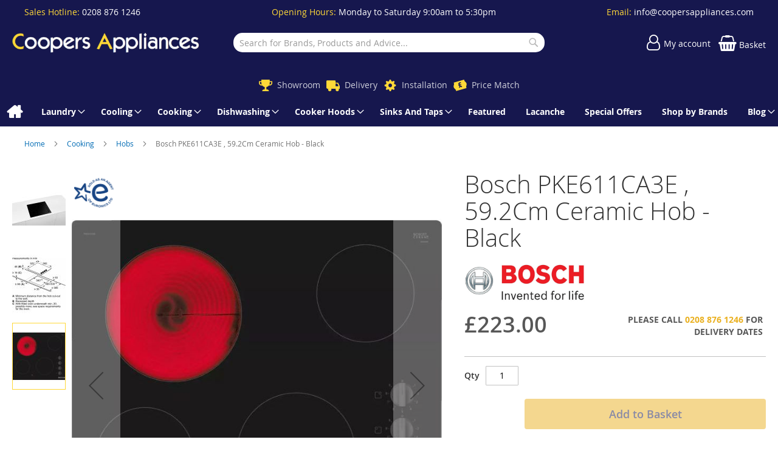

--- FILE ---
content_type: text/html; charset=UTF-8
request_url: https://www.coopersappliances.com/bosch-pke611ca3e-400046836.html
body_size: 17190
content:
<!doctype html>
<html lang="en">
    <head prefix="og: http://ogp.me/ns# fb: http://ogp.me/ns/fb# product: http://ogp.me/ns/product#">
        
<script>
    var BASE_URL = 'https://www.coopersappliances.com/';
    var require = {
        "baseUrl": "https://www.coopersappliances.com/static/version1764332409/frontend/calculus/master/en_GB"
    };

    var breakpoint = 1200;
    var showDebugOutput = 0;
    var deliveryAllowed = 1;
    var clickAndCollectAllowed = 0;
    var internationalShippingAllowed = 0;
    var internationalShippingUseRequiredPostcodes = 1;
    var showDeliveryInBasketSummary = 1;
    var hasDatepicker = 0;
    var isPBUenabled = 0;
    var onDisplay = 'On Display';
    var takeAway = 'Ready to Take Away';
    var branchesDisplayNum =  10;
    var branchesDisplayMax =  20;
    var branchDisplayThreshold =  0;
    var branchShowStoreAddress = 0;
    var branchShowStoreStock = 0;
    var showAvailabiltyBranches = 1;
    var showAvailabiltyMessage = 1;
    var ccLeadTime =  0;
    var ccCutOffTime =  12 ;
    var ccValidDays = 'Monday Tuesday Wednesday Thursday Friday Saturday';
    var allowCheckoutIfNoInfo = 1;
    var allowCheckoutIfNoStockMsgBasket = ' We will contact you when this item is available to collect';
    var allowCheckoutIfNoStockMsgCheckout = ' We will contact you when this item is available to collect';
    var sliderMobileViewItems = '1';
    let stockAvailabilityEnabled = '0';
    let GalleryThumbnailWidth = '0';
    let GalleryMobileWidth = 768;
    let NcB2BEnabled = '0';
    let preSelectTheDelivery = 0;

    /* set screen width for mobile view for use in js */
    var screen_m = breakpoint;

    
</script>
        <meta charset="utf-8"/>
<meta name="title" content="Coopers Appliances |  Bosch PKE611CA3E , 59.2Cm Ceramic Hob - Black  | Integrated &amp; Freestanding Kitchen Appliances | East Sheen, London"/>
<meta name="description" content="Bosch PKE611CA3E , 59.2Cm Ceramic Hob - Black"/>
<meta name="keywords" content="Kitchen Appliances, Laundry, Cooling, Cooking, Dishwashing, Cooker Hoods, Sinks, Taps , Small Appliances, Bosch, Neff, Siemens, SMEG, Lacanche, Liebherr, Fisher and Paykel, East Sheen, London, Upper Richmond"/>
<meta name="robots" content="INDEX,FOLLOW"/>
<meta name="viewport" content="width=device-width, initial-scale=1.0 maximum-scale=1, user-scalable=no"/>
<meta name="format-detection" content="telephone=no"/>
<title>Coopers Appliances |  Bosch PKE611CA3E , 59.2Cm Ceramic Hob - Black  | Integrated &amp; Freestanding Kitchen Appliances | East Sheen, London</title>
<link  rel="stylesheet" type="text/css"  media="all" href="https://www.coopersappliances.com/static/version1764332409/frontend/calculus/master/en_GB/mage/calendar.css" />
<link  rel="stylesheet" type="text/css"  media="all" href="https://www.coopersappliances.com/static/version1764332409/frontend/calculus/master/en_GB/Mageplaza_Blog/css/mpBlogIcon.css" />
<link  rel="stylesheet" type="text/css"  media="all" href="https://www.coopersappliances.com/static/version1764332409/frontend/calculus/master/en_GB/Paymentsense_RemotePayments/default.css" />
<link  rel="stylesheet" type="text/css"  media="all" href="https://www.coopersappliances.com/static/version1764332409/frontend/calculus/master/en_GB/css/styles-m.css" />
<link  rel="stylesheet" type="text/css"  media="all" href="https://www.coopersappliances.com/static/version1764332409/frontend/calculus/master/en_GB/Klarna_Keb/css/button.css" />
<link  rel="stylesheet" type="text/css"  media="all" href="https://www.coopersappliances.com/static/version1764332409/frontend/calculus/master/en_GB/Magezon_Core/css/styles.css" />
<link  rel="stylesheet" type="text/css"  media="all" href="https://www.coopersappliances.com/static/version1764332409/frontend/calculus/master/en_GB/mage/gallery/gallery.css" />
<link  rel="stylesheet" type="text/css"  media="all" href="https://www.coopersappliances.com/static/version1764332409/frontend/calculus/master/en_GB/Trustpilot_Reviews/css/trustpilot.min.css" />
<link  rel="stylesheet" type="text/css"  media="all" href="https://www.coopersappliances.com/static/version1764332409/frontend/calculus/master/en_GB/Mageplaza_Core/css/owl.carousel.css" />
<link  rel="stylesheet" type="text/css"  media="all" href="https://www.coopersappliances.com/static/version1764332409/frontend/calculus/master/en_GB/Mageplaza_Core/css/owl.theme.css" />
<link  rel="stylesheet" type="text/css"  media="all" href="https://fonts.googleapis.com/css2?family=Nunito" />
<link  rel="stylesheet" type="text/css"  media="screen and (min-width: 768px)" href="https://www.coopersappliances.com/static/version1764332409/frontend/calculus/master/en_GB/css/styles-l.css" />
<link  rel="stylesheet" type="text/css"  media="print" href="https://www.coopersappliances.com/static/version1764332409/frontend/calculus/master/en_GB/css/print.css" />
<link  rel="stylesheet" type="text/css"  media="all" href="https://www.coopersappliances.com/static/version1764332409/frontend/calculus/master/en_GB/css/magnific-popup.css" />
<script  type="text/javascript"  src="https://www.coopersappliances.com/static/version1764332409/frontend/calculus/master/en_GB/requirejs/require.js"></script>
<script  type="text/javascript"  src="https://www.coopersappliances.com/static/version1764332409/frontend/calculus/master/en_GB/mage/requirejs/mixins.js"></script>
<script  type="text/javascript"  src="https://www.coopersappliances.com/static/version1764332409/frontend/calculus/master/en_GB/requirejs-config.js"></script>
<script  type="text/javascript"  src="https://www.coopersappliances.com/static/version1764332409/frontend/calculus/master/en_GB/Phpro_CookieConsent/js/consentdefault.js"></script>
<link rel="preload" as="font" crossorigin="anonymous" href="https://www.coopersappliances.com/static/version1764332409/frontend/calculus/master/en_GB/fonts/opensans/light/opensans-300.woff2" />
<link rel="preload" as="font" crossorigin="anonymous" href="https://www.coopersappliances.com/static/version1764332409/frontend/calculus/master/en_GB/fonts/opensans/regular/opensans-400.woff2" />
<link rel="preload" as="font" crossorigin="anonymous" href="https://www.coopersappliances.com/static/version1764332409/frontend/calculus/master/en_GB/fonts/opensans/semibold/opensans-600.woff2" />
<link rel="preload" as="font" crossorigin="anonymous" href="https://www.coopersappliances.com/static/version1764332409/frontend/calculus/master/en_GB/fonts/opensans/bold/opensans-700.woff2" />
<link  rel="icon" type="image/x-icon" href="https://www.coopersappliances.com/media/favicon/websites/1/favicon.jpg" />
<link  rel="shortcut icon" type="image/x-icon" href="https://www.coopersappliances.com/media/favicon/websites/1/favicon.jpg" />
<meta name="google-site-verification" content="RSJItNhVgn2R9RIWexL-UHrFDxq8HhAt5Xq-E89GR18" />
<meta name="msvalidate.01" content="D36B0EC2684EFA460C1F5E782C526795" />
<script type="text/javascript">
    (function(c,l,a,r,i,t,y){
        c[a]=c[a]||function(){(c[a].q=c[a].q||[]).push(arguments)};
        t=l.createElement(r);t.async=1;t.src="https://www.clarity.ms/tag/"+i;
        y=l.getElementsByTagName(r)[0];y.parentNode.insertBefore(t,y);
    })(window, document, "clarity", "script", "ars6ezhow0");
</script>
<style>
.isiteAppContainer__lightbox-wrapper {
z-index:2000!important;
}
.header-top .header-top-content ul a {
    font-weight: inherit;
}
.widget .block-title strong {
    font-weight: 300 !important;
    line-height: 1.1;
    font-size: 2.6rem;
    margin-top: 2.5rem;
    margin-bottom: 2rem;
}
.brandslider .slider-title {
    padding-top: 10px;
    text-align: center;
    font-weight: 300 !important;
    line-height: 1.1;
    font-size: 2.6rem;
    margin-top: 2.5rem !important;
    margin-bottom: 2rem;
}
.transitioneffect3s{transition: all .3s linear;}
.imghover{filter: grayscale(80%);}
.imghover:hover {filter: grayscale(0%);}
</style>        

    

    <!-- BEGIN GOOGLE ANALYTICS CODE -->
<script type="text/x-magento-init">
{
    "*": {
        "Magento_GoogleAnalytics/js/google-analytics": {
            "isCookieRestrictionModeEnabled": 0,
            "currentWebsite": 1,
            "cookieName": "user_allowed_save_cookie",
            "ordersTrackingData": [],
            "pageTrackingData": {"optPageUrl":"","isAnonymizedIpActive":false,"accountId":"UA-159981137-1"}        }
    }
}
</script>
<!-- END GOOGLE ANALYTICS CODE -->
    <script type="text/x-magento-init">
        {
            "*": {
                "Magento_PageCache/js/form-key-provider": {
                    "isPaginationCacheEnabled":
                        0                }
            }
        }
    </script>
<script>
    window.globalConfigData = {"nopostcode":"1"};
    </script>

<script type="application/ld+json">
[{
    "@context": "https://schema.org/",
    "@type": "ItemPage",
    "publisher": {
        "@type": "Organization",
        "name": "Coopers Appliances",
        "url": "https://www.coopersappliances.com/",
        "logo": {
            "@type": "ImageObject",
            "url": "https://www.coopersappliances.com/static/version1764332409/frontend/calculus/master/en_GB/images/logo.svg"
        }
    }
        
    }]
</script>



<meta property="og:type" content="product" />
<meta property="og:title"
      content="Bosch&#x20;PKE611CA3E&#x20;,&#x20;59.2Cm&#x20;Ceramic&#x20;Hob&#x20;-&#x20;Black" />
<meta property="og:image"
      content="https://www.coopersappliances.com/media/catalog/product/cache/bd00e68fec3e2e42e69e7be20dc97477/b/o/bosch_pke611ca3e_724556_34-0100-0135.jpg" />
<meta property="og:description"
      content="ColourBlack&#x20;glassHob&#x20;zones4&#x20;zoneWidth&#x20;&#x28;cm&#x29;60cmManufacturer&#x20;Guarantee2&#x20;years&#x20;EAN4242005283194" />
<meta property="og:url" content="https://www.coopersappliances.com/bosch-pke611ca3e-400046836.html" />
    <meta property="product:price:amount" content="223"/>
    <meta property="product:price:currency"
      content="GBP"/>
    </head>
    <body data-container="body"
          data-mage-init='{"loaderAjax": {}, "loader": { "icon": "https://www.coopersappliances.com/static/version1764332409/frontend/calculus/master/en_GB/images/loader-2.gif"}}'
        class="calculus-master default catalog-product-view product-bosch-pke611ca3e-400046836 page-layout-1column" id="html-body">
        
    

<script type="text/x-magento-init">
    {
        "*": {
            "Magento_PageBuilder/js/widget-initializer": {
                "config": {"[data-content-type=\"slider\"][data-appearance=\"default\"]":{"Magento_PageBuilder\/js\/content-type\/slider\/appearance\/default\/widget":false},"[data-content-type=\"map\"]":{"Magento_PageBuilder\/js\/content-type\/map\/appearance\/default\/widget":false},"[data-content-type=\"row\"]":{"Magento_PageBuilder\/js\/content-type\/row\/appearance\/default\/widget":false},"[data-content-type=\"tabs\"]":{"Magento_PageBuilder\/js\/content-type\/tabs\/appearance\/default\/widget":false},"[data-content-type=\"slide\"]":{"Magento_PageBuilder\/js\/content-type\/slide\/appearance\/default\/widget":{"buttonSelector":".pagebuilder-slide-button","showOverlay":"hover","dataRole":"slide"}},"[data-content-type=\"banner\"]":{"Magento_PageBuilder\/js\/content-type\/banner\/appearance\/default\/widget":{"buttonSelector":".pagebuilder-banner-button","showOverlay":"hover","dataRole":"banner"}},"[data-content-type=\"buttons\"]":{"Magento_PageBuilder\/js\/content-type\/buttons\/appearance\/inline\/widget":false},"[data-content-type=\"products\"][data-appearance=\"carousel\"]":{"Magento_PageBuilder\/js\/content-type\/products\/appearance\/carousel\/widget":false}},
                "breakpoints": {"desktop":{"label":"Desktop","stage":true,"default":true,"class":"desktop-switcher","icon":"Magento_PageBuilder::css\/images\/switcher\/switcher-desktop.svg","conditions":{"min-width":"1024px"},"options":{"products":{"default":{"slidesToShow":"5"}}}},"tablet":{"conditions":{"max-width":"1024px","min-width":"768px"},"options":{"products":{"default":{"slidesToShow":"4"},"continuous":{"slidesToShow":"3"}}}},"mobile":{"label":"Mobile","stage":true,"class":"mobile-switcher","icon":"Magento_PageBuilder::css\/images\/switcher\/switcher-mobile.svg","media":"only screen and (max-width: 768px)","conditions":{"max-width":"768px","min-width":"640px"},"options":{"products":{"default":{"slidesToShow":"3"}}}},"mobile-small":{"conditions":{"max-width":"640px"},"options":{"products":{"default":{"slidesToShow":"2"},"continuous":{"slidesToShow":"1"}}}}}            }
        }
    }
</script>

<div class="cookie-status-message" id="cookie-status">
    The store will not work correctly in the case when cookies are disabled.</div>
<script type="text&#x2F;javascript">document.querySelector("#cookie-status").style.display = "none";</script>
<script type="text/x-magento-init">
    {
        "*": {
            "cookieStatus": {}
        }
    }
</script>

<script type="text/x-magento-init">
    {
        "*": {
            "mage/cookies": {
                "expires": null,
                "path": "\u002F",
                "domain": ".www.coopersappliances.com",
                "secure": true,
                "lifetime": "3600"
            }
        }
    }
</script>
    <noscript>
        <div class="message global noscript">
            <div class="content">
                <p>
                    <strong>JavaScript seems to be disabled in your browser.</strong>
                    <span>
                        For the best experience on our site, be sure to turn on Javascript in your browser.                    </span>
                </p>
            </div>
        </div>
    </noscript>

<script>
    window.cookiesConfig = window.cookiesConfig || {};
    window.cookiesConfig.secure = true;
</script><script>    require.config({
        map: {
            '*': {
                wysiwygAdapter: 'mage/adminhtml/wysiwyg/tiny_mce/tinymceAdapter'
            }
        }
    });</script><script>    require.config({
        paths: {
            googleMaps: 'https\u003A\u002F\u002Fmaps.googleapis.com\u002Fmaps\u002Fapi\u002Fjs\u003Fv\u003D3\u0026key\u003D'
        },
        config: {
            'Magento_PageBuilder/js/utils/map': {
                style: '',
            },
            'Magento_PageBuilder/js/content-type/map/preview': {
                apiKey: '',
                apiKeyErrorMessage: 'You\u0020must\u0020provide\u0020a\u0020valid\u0020\u003Ca\u0020href\u003D\u0027https\u003A\u002F\u002Fwww.coopersappliances.com\u002Fadminhtml\u002Fsystem_config\u002Fedit\u002Fsection\u002Fcms\u002F\u0023cms_pagebuilder\u0027\u0020target\u003D\u0027_blank\u0027\u003EGoogle\u0020Maps\u0020API\u0020key\u003C\u002Fa\u003E\u0020to\u0020use\u0020a\u0020map.'
            },
            'Magento_PageBuilder/js/form/element/map': {
                apiKey: '',
                apiKeyErrorMessage: 'You\u0020must\u0020provide\u0020a\u0020valid\u0020\u003Ca\u0020href\u003D\u0027https\u003A\u002F\u002Fwww.coopersappliances.com\u002Fadminhtml\u002Fsystem_config\u002Fedit\u002Fsection\u002Fcms\u002F\u0023cms_pagebuilder\u0027\u0020target\u003D\u0027_blank\u0027\u003EGoogle\u0020Maps\u0020API\u0020key\u003C\u002Fa\u003E\u0020to\u0020use\u0020a\u0020map.'
            },
        }
    });</script><script>
    require.config({
        shim: {
            'Magento_PageBuilder/js/utils/map': {
                deps: ['googleMaps']
            }
        }
    });</script><div class="page-wrapper">     <div class="header-top">
        <div class="header-top-content page-main">
            <div class="flexboxgrid">
                <div class="container-fluid">
                    <div class = "row">
                                                    <div class="col col-lg-4 block-1">
                                <ul>
<li>Sales Hotline: <a href="tel:0208 876 1246">0208 876 1246</a></li>
</ul>                            </div>
                                                                            <div class="col col-lg-4 block-2 text-center">
                                <div class="hide-on-mobile">
<p>Opening Hours: <span style="color: #ffffff;">Monday to Saturday 9:00am to 5:30pm</span></p>
</div>                            </div>
                                                                            <div class="col col-lg-4 block-3">
                                <ul>
<li>Email: <a href="mailto:info@coopersappliances.com">info@coopersappliances.com</a></li>
</ul>
                            </div>
                                            </div>
                </div>
            </div>
        </div>
    </div>
<script>
    var stickyNavActive = 1;
</script>
<header class="page-header">
    <div class="header content">
        <div class="logo-wrapper">
            <span data-action="toggle-nav" class="action nav-toggle"><span>Toggle Nav</span></span>
<a
    class="logo"
    href="https://www.coopersappliances.com/"
    title=""
    aria-label="store logo">
    <img src="https://www.coopersappliances.com/media/logo/websites/1/logo-coopers-appliances.png"
         title=""
         alt=""
    />
</a>
        </div>
        <div class="custom-block hide-on-tablet">
                    </div>
        <div class="search-wrapper">
            <script>
    let search_placeholder_txt_list = ["Search our entire product range here..."];
    let search_placeholder_typing_speed =  200;
    let search_placeholder_typing_pause =  3;
</script>
<div class="block block-search">
    <div class="block block-title"><strong>Search</strong></div>
    <div class="block block-content">
        <form class="form minisearch" id="search_mini_form" action="https://www.coopersappliances.com/catalogsearch/result/" method="get" style="position: relative;">
            <input type="hidden" name="product_list_order" value="relevance" />
            <input type="hidden" name="product_list_dir" value="desc" />
            <div class="field search">
                <label class="label" for="search" data-role="minisearch-label">
                    <span>Search</span>
                </label>
                <div class="control">
                    <input id="search"
                           data-mage-init='{"quickSearch":{
                                "formSelector":"#search_mini_form",
                                "url":"https://www.coopersappliances.com/search/ajax/suggest/",
                                "destinationSelector":"#search_autocomplete",
                                "minSearchLength":"2"}
                           }'
                           type="text"
                           name="q"
                           value=""
                           placeholder="Search&#x20;for&#x20;Brands,&#x20;Products&#x20;and&#x20;Advice..."
                           class="input-text"
                           maxlength="128"
                           role="combobox"
                           aria-haspopup="false"
                           aria-autocomplete="both"
                           autocomplete="off"
                           aria-expanded="false"/>
                    <div id="search_autocomplete" class="search-autocomplete"></div>
                    <div class="nested">
    <a class="action advanced" href="https://www.coopersappliances.com/catalogsearch/advanced/" data-action="advanced-search">
        Advanced Search    </a>
</div>
                </div>
            </div>

            
            <div class="actions">
                <button type="submit"
                    title="Search"
                    class="action search"
                    aria-label="Search">
                    <span>Search</span>
                </button>
            </div>
        </form>
    </div>
</div>
        </div>
        <div class="header-actions">
            <div class="inner">
                <div class="actions">
                                                            <div class = "action-links">
                        <a class="account-link" href = "https://www.coopersappliances.com/customer/account"><span> My account</span></a>
                        
<div data-block="minicart" class="minicart-wrapper ">
    <a class="action showcart" href="https://www.coopersappliances.com/checkout/cart/"
       data-bind="scope: 'minicart_content'">
        <span class="text">Basket</span>
        <span class="counter qty empty"
              data-bind="css: { empty: !!getCartParam('summary_count') == false && !isLoading() }, blockLoader: isLoading">
            <span class="counter-number"><!-- ko text: getCartParam('summary_count') --><!-- /ko --></span>
            <span class="counter-label">
            <!-- ko if: getCartParam('summary_count') -->
                <!-- ko text: getCartParam('summary_count') --><!-- /ko -->
                <!-- ko i18n: 'items' --><!-- /ko -->
            <!-- /ko -->
            </span>
        </span>
    </a>
            <div class="block block-minicart"
             data-role="dropdownDialog"
             data-mage-init='{"dropdownDialog":{
                "appendTo":"[data-block=minicart]",
                "triggerTarget":".showcart",
                "timeout": "2000",
                "closeOnMouseLeave": false,
                "closeOnEscape": true,
                "triggerClass":"active",
                "parentClass":"active",
                "buttons":[]}}'>
            <div id="minicart-content-wrapper" data-bind="scope: 'minicart_content'">
                <!-- ko template: getTemplate() --><!-- /ko -->
            </div>
                    </div>
        <script>
        window.checkout = {"shoppingCartUrl":"https:\/\/www.coopersappliances.com\/checkout\/cart\/","checkoutUrl":"https:\/\/www.coopersappliances.com\/checkout\/","updateItemQtyUrl":"https:\/\/www.coopersappliances.com\/checkout\/sidebar\/updateItemQty\/","removeItemUrl":"https:\/\/www.coopersappliances.com\/checkout\/sidebar\/removeItem\/","imageTemplate":"Magento_Catalog\/product\/image_with_borders","baseUrl":"https:\/\/www.coopersappliances.com\/","minicartMaxItemsVisible":5,"websiteId":"1","maxItemsToDisplay":10,"storeId":"1","storeGroupId":"1","customerLoginUrl":"https:\/\/www.coopersappliances.com\/customer\/account\/login\/referer\/aHR0cHM6Ly93d3cuY29vcGVyc2FwcGxpYW5jZXMuY29tL2Jvc2NoLXBrZTYxMWNhM2UtNDAwMDQ2ODM2Lmh0bWw%2C\/","isRedirectRequired":false,"autocomplete":"off","captcha":{"user_login":{"isCaseSensitive":false,"imageHeight":50,"imageSrc":"","refreshUrl":"https:\/\/www.coopersappliances.com\/captcha\/refresh\/","isRequired":false,"timestamp":1769506929}}};
    </script>
    <script type="text/x-magento-init">
    {
        "[data-block='minicart']": {
            "Magento_Ui/js/core/app": {"components":{"minicart_content":{"children":{"subtotal.container":{"children":{"subtotal":{"children":{"subtotal.totals":{"config":{"display_cart_subtotal_incl_tax":0,"display_cart_subtotal_excl_tax":1,"template":"Magento_Tax\/checkout\/minicart\/subtotal\/totals"},"children":{"subtotal.totals.msrp":{"component":"Magento_Msrp\/js\/view\/checkout\/minicart\/subtotal\/totals","config":{"displayArea":"minicart-subtotal-hidden","template":"Magento_Msrp\/checkout\/minicart\/subtotal\/totals"}}},"component":"Magento_Tax\/js\/view\/checkout\/minicart\/subtotal\/totals"}},"component":"uiComponent","config":{"template":"Magento_Checkout\/minicart\/subtotal"}}},"component":"uiComponent","config":{"displayArea":"subtotalContainer"}},"item.renderer":{"component":"Magento_Checkout\/js\/view\/cart-item-renderer","config":{"displayArea":"defaultRenderer","template":"Magento_Checkout\/minicart\/item\/default"},"children":{"item.image":{"component":"Magento_Catalog\/js\/view\/image","config":{"template":"Magento_Catalog\/product\/image","displayArea":"itemImage"}},"checkout.cart.item.price.sidebar":{"component":"uiComponent","config":{"template":"Magento_Checkout\/minicart\/item\/price","displayArea":"priceSidebar"}}}},"extra_info":{"component":"uiComponent","config":{"displayArea":"extraInfo"}},"promotion":{"component":"uiComponent","config":{"displayArea":"promotion"},"children":{"customweb_external_checkout_widgets":{"component":"Customweb_Base\/js\/view\/checkout\/minicart\/external_checkout_widgets","config":{"template":"Customweb_Base\/checkout\/minicart\/external_checkout_widgets"}}}}},"config":{"itemRenderer":{"default":"defaultRenderer","simple":"defaultRenderer","virtual":"defaultRenderer"},"template":"Magento_Checkout\/minicart\/content"},"component":"Magento_Checkout\/js\/view\/minicart"}},"types":[]}        },
        "*": {
            "Magento_Ui/js/block-loader": "https\u003A\u002F\u002Fwww.coopersappliances.com\u002Fstatic\u002Fversion1764332409\u002Ffrontend\u002Fcalculus\u002Fmaster\u002Fen_GB\u002Fimages\u002Floader\u002D1.gif"
        }
    }
    </script>
</div>


                    </div>
                                    </div>

                            </div>

        </div>

    </div>

</header>

    <div class="header-add hidden-print">
        <div class="wrapper">
            <div class="content">
                <div data-content-type="html" data-appearance="default" data-element="main" data-decoded="true"><div class="hide-on-mobile">
<div class="hide-on-mobile">&nbsp;</div>
</div>
<style>
.header-add ul li a:before {color: #ffd838;}
.header-add ul li a.icon-info, .header-add ul li a.icon-info:before {color: #eb4744;}

@media only screen and (max-width: 1199px) {
.header-add ul li {width: auto;}
}
</style>
<div class="hide-on-mobile">
<ul>
<li><a class="icon-trophy" href="https://www.coopersappliances.com/showroom">Showroom</a></li>
<li><a class="icon-van" href="https://www.coopersappliances.com/delivery">Delivery</a></li>
<li><a class="icon-cog" href="https://www.coopersappliances.com/installation">Installation</a></li>
<li><a class="icon-pricematch" href="https://www.coopersappliances.com/price-match">Price Match</a></li>
</ul>
</div></div>            </div>
        </div>
    </div>
    <div class="sections nav-sections">
                <div class="section-items nav-sections-items"
             data-mage-init='{"tabs":{"openedState":"active"}}'>
                                            <div class="section-item-title nav-sections-item-title"
                     data-role="collapsible">
                    <a class="nav-sections-item-switch"
                       data-toggle="switch" href="#store.menu">
                        Menu                    </a>
                </div>
                <div class="section-item-content nav-sections-item-content"
                     id="store.menu"
                     data-role="content">
                    
<nav class="navigation" data-action="navigation">
    <ul data-mage-init='{"menu":{"responsive":true, "expanded":true, "position":{"my":"left top","at":"left bottom"}}}'>
        <li class="level0 home "><a href="https://www.coopersappliances.com/" title="Home" class="level-top"><span>Home</span></a></li>
        <li  class="level0 nav-1 category-item first parent"><a  href="https://www.coopersappliances.com/laundry.html"  class="level-top" ><span>Laundry</span></a><ul class="level0 submenu"><li  class="level1 nav-1-1 category-item first parent"><a  href="https://www.coopersappliances.com/laundry/tumble-dryer.html" ><span>Tumble Dryer</span></a><ul class="level1 submenu"><li  class="level2 nav-1-1-1 category-item first last"><a  href="https://www.coopersappliances.com/laundry/tumble-dryer/freestanding.html" ><span>Freestanding</span></a></li></ul></li><li  class="level1 nav-1-2 category-item parent"><a  href="https://www.coopersappliances.com/laundry/washer-dryer.html" ><span>Washer Dryer</span></a><ul class="level1 submenu"><li  class="level2 nav-1-2-1 category-item first"><a  href="https://www.coopersappliances.com/laundry/washer-dryer/built-in.html" ><span>Built In</span></a></li><li  class="level2 nav-1-2-2 category-item last"><a  href="https://www.coopersappliances.com/laundry/washer-dryer/freestanding.html" ><span>Freestanding</span></a></li></ul></li><li  class="level1 nav-1-3 category-item last parent"><a  href="https://www.coopersappliances.com/laundry/washing-machine.html" ><span>Washing Machine</span></a><ul class="level1 submenu"><li  class="level2 nav-1-3-1 category-item first"><a  href="https://www.coopersappliances.com/laundry/washing-machine/built-in.html" ><span>Built In</span></a></li><li  class="level2 nav-1-3-2 category-item last"><a  href="https://www.coopersappliances.com/laundry/washing-machine/freestanding.html" ><span>Freestanding</span></a></li></ul></li></ul></li><li  class="level0 nav-2 category-item parent"><a  href="https://www.coopersappliances.com/cooling.html"  class="level-top" ><span>Cooling</span></a><ul class="level0 submenu"><li  class="level1 nav-2-1 category-item first parent"><a  href="https://www.coopersappliances.com/cooling/freezer.html" ><span>Freezer</span></a><ul class="level1 submenu"><li  class="level2 nav-2-1-1 category-item first parent"><a  href="https://www.coopersappliances.com/cooling/freezer/built-in.html" ><span>Built In</span></a><ul class="level2 submenu"><li  class="level3 nav-2-1-1-1 category-item first"><a  href="https://www.coopersappliances.com/cooling/freezer/built-in/frost-free.html" ><span>Frost Free</span></a></li><li  class="level3 nav-2-1-1-2 category-item last"><a  href="https://www.coopersappliances.com/cooling/freezer/built-in/non-frost-free.html" ><span>Non-Frost Free</span></a></li></ul></li><li  class="level2 nav-2-1-2 category-item last parent"><a  href="https://www.coopersappliances.com/cooling/freezer/freestanding.html" ><span>Freestanding</span></a><ul class="level2 submenu"><li  class="level3 nav-2-1-2-1 category-item first"><a  href="https://www.coopersappliances.com/cooling/freezer/freestanding/frost-free.html" ><span>Frost Free</span></a></li><li  class="level3 nav-2-1-2-2 category-item last"><a  href="https://www.coopersappliances.com/cooling/freezer/freestanding/non-frost-free.html" ><span>Non-Frost Free</span></a></li></ul></li></ul></li><li  class="level1 nav-2-2 category-item parent"><a  href="https://www.coopersappliances.com/cooling/fridge.html" ><span>Fridge</span></a><ul class="level1 submenu"><li  class="level2 nav-2-2-1 category-item first parent"><a  href="https://www.coopersappliances.com/cooling/fridge/built-in.html" ><span>Built In</span></a><ul class="level2 submenu"><li  class="level3 nav-2-2-1-1 category-item first"><a  href="https://www.coopersappliances.com/cooling/fridge/built-in/ice-box.html" ><span>Ice Box</span></a></li><li  class="level3 nav-2-2-1-2 category-item last"><a  href="https://www.coopersappliances.com/cooling/fridge/built-in/larder.html" ><span>Larder</span></a></li></ul></li><li  class="level2 nav-2-2-2 category-item last parent"><a  href="https://www.coopersappliances.com/cooling/fridge/freestanding.html" ><span>Freestanding</span></a><ul class="level2 submenu"><li  class="level3 nav-2-2-2-1 category-item first"><a  href="https://www.coopersappliances.com/cooling/fridge/freestanding/ice-box.html" ><span>Ice Box</span></a></li><li  class="level3 nav-2-2-2-2 category-item last"><a  href="https://www.coopersappliances.com/cooling/fridge/freestanding/larder.html" ><span>Larder</span></a></li></ul></li></ul></li><li  class="level1 nav-2-3 category-item parent"><a  href="https://www.coopersappliances.com/cooling/fridge-freezer.html" ><span>Fridge Freezer</span></a><ul class="level1 submenu"><li  class="level2 nav-2-3-1 category-item first parent"><a  href="https://www.coopersappliances.com/cooling/fridge-freezer/built-in.html" ><span>Built In</span></a><ul class="level2 submenu"><li  class="level3 nav-2-3-1-1 category-item first"><a  href="https://www.coopersappliances.com/cooling/fridge-freezer/built-in/frost-free.html" ><span>Frost Free</span></a></li><li  class="level3 nav-2-3-1-2 category-item"><a  href="https://www.coopersappliances.com/cooling/fridge-freezer/built-in/usa.html" ><span>USA</span></a></li><li  class="level3 nav-2-3-1-3 category-item last"><a  href="https://www.coopersappliances.com/cooling/fridge-freezer/built-in/non-frost-free.html" ><span>Non-Frost Free</span></a></li></ul></li><li  class="level2 nav-2-3-2 category-item last parent"><a  href="https://www.coopersappliances.com/cooling/fridge-freezer/freestanding.html" ><span>Freestanding</span></a><ul class="level2 submenu"><li  class="level3 nav-2-3-2-1 category-item first"><a  href="https://www.coopersappliances.com/cooling/fridge-freezer/freestanding/frost-free.html" ><span>Frost Free</span></a></li><li  class="level3 nav-2-3-2-2 category-item"><a  href="https://www.coopersappliances.com/cooling/fridge-freezer/freestanding/usa.html" ><span>USA</span></a></li><li  class="level3 nav-2-3-2-3 category-item last"><a  href="https://www.coopersappliances.com/cooling/fridge-freezer/freestanding/non-frost-free.html" ><span>Non-Frost Free</span></a></li></ul></li></ul></li><li  class="level1 nav-2-4 category-item last parent"><a  href="https://www.coopersappliances.com/cooling/wine-cooling-and-storage.html" ><span>Wine Cooling &amp; Storage</span></a><ul class="level1 submenu"><li  class="level2 nav-2-4-1 category-item first parent"><a  href="https://www.coopersappliances.com/cooling/wine-cooling-and-storage/wine-chiller.html" ><span>Wine Chiller</span></a><ul class="level2 submenu"><li  class="level3 nav-2-4-1-1 category-item first"><a  href="https://www.coopersappliances.com/cooling/wine-cooling-and-storage/wine-chiller/built-in.html" ><span>Built In</span></a></li><li  class="level3 nav-2-4-1-2 category-item last"><a  href="https://www.coopersappliances.com/cooling/wine-cooling-and-storage/wine-chiller/freestanding.html" ><span>Freestanding</span></a></li></ul></li><li  class="level2 nav-2-4-2 category-item last parent"><a  href="https://www.coopersappliances.com/cooling/wine-cooling-and-storage/wine-storage.html" ><span>Wine Storage</span></a><ul class="level2 submenu"><li  class="level3 nav-2-4-2-1 category-item first"><a  href="https://www.coopersappliances.com/cooling/wine-cooling-and-storage/wine-storage/built-in.html" ><span>Built In</span></a></li><li  class="level3 nav-2-4-2-2 category-item last"><a  href="https://www.coopersappliances.com/cooling/wine-cooling-and-storage/wine-storage/freestanding.html" ><span>Freestanding</span></a></li></ul></li></ul></li></ul></li><li  class="level0 nav-3 category-item parent"><a  href="https://www.coopersappliances.com/cooking.html"  class="level-top" ><span>Cooking</span></a><ul class="level0 submenu"><li  class="level1 nav-3-1 category-item first parent"><a  href="https://www.coopersappliances.com/cooking/cookers.html" ><span>Cookers</span></a><ul class="level1 submenu"><li  class="level2 nav-3-1-1 category-item first"><a  href="https://www.coopersappliances.com/cooking/cookers/dual-fuel.html" ><span>Dual Fuel </span></a></li><li  class="level2 nav-3-1-2 category-item last"><a  href="https://www.coopersappliances.com/cooking/cookers/electric.html" ><span>Electric </span></a></li></ul></li><li  class="level1 nav-3-2 category-item parent"><a  href="https://www.coopersappliances.com/cooking/hobs.html" ><span>Hobs</span></a><ul class="level1 submenu"><li  class="level2 nav-3-2-1 category-item first"><a  href="https://www.coopersappliances.com/cooking/hobs/ceramic.html" ><span>Ceramic </span></a></li><li  class="level2 nav-3-2-2 category-item"><a  href="https://www.coopersappliances.com/cooking/hobs/gas.html" ><span>Gas </span></a></li><li  class="level2 nav-3-2-3 category-item"><a  href="https://www.coopersappliances.com/cooking/hobs/induction.html" ><span>Induction </span></a></li><li  class="level2 nav-3-2-4 category-item last"><a  href="https://www.coopersappliances.com/cooking/hobs/hob-with-extraction.html" ><span>Hob With Extraction</span></a></li></ul></li><li  class="level1 nav-3-3 category-item parent"><a  href="https://www.coopersappliances.com/cooking/microwave-ovens.html" ><span>Microwave Ovens</span></a><ul class="level1 submenu"><li  class="level2 nav-3-3-1 category-item first"><a  href="https://www.coopersappliances.com/cooking/microwave-ovens/built-in.html" ><span>Built In</span></a></li><li  class="level2 nav-3-3-2 category-item"><a  href="https://www.coopersappliances.com/cooking/microwave-ovens/freestanding.html" ><span>Freestanding</span></a></li><li  class="level2 nav-3-3-3 category-item last"><a  href="https://www.coopersappliances.com/cooking/microwave-ovens/microwave-combination-oven.html" ><span>Microwave combination oven</span></a></li></ul></li><li  class="level1 nav-3-4 category-item parent"><a  href="https://www.coopersappliances.com/cooking/ovens.html" ><span>Ovens</span></a><ul class="level1 submenu"><li  class="level2 nav-3-4-1 category-item first parent"><a  href="https://www.coopersappliances.com/cooking/ovens/electric.html" ><span>Electric</span></a><ul class="level2 submenu"><li  class="level3 nav-3-4-1-1 category-item first"><a  href="https://www.coopersappliances.com/cooking/ovens/electric/built-under-electric.html" ><span>Built Under Electric</span></a></li><li  class="level3 nav-3-4-1-2 category-item"><a  href="https://www.coopersappliances.com/cooking/ovens/electric/double-electric.html" ><span>Double Electric</span></a></li><li  class="level3 nav-3-4-1-3 category-item last"><a  href="https://www.coopersappliances.com/cooking/ovens/electric/single-electric.html" ><span>Single Electric</span></a></li></ul></li><li  class="level2 nav-3-4-2 category-item last"><a  href="https://www.coopersappliances.com/cooking/ovens/steam-oven.html" ><span>Steam Oven</span></a></li></ul></li><li  class="level1 nav-3-5 category-item parent"><a  href="https://www.coopersappliances.com/cooking/range-cookers.html" ><span>Range Cookers</span></a><ul class="level1 submenu"><li  class="level2 nav-3-5-1 category-item first"><a  href="https://www.coopersappliances.com/cooking/range-cookers/dual-fuel.html" ><span>Dual Fuel</span></a></li><li  class="level2 nav-3-5-2 category-item"><a  href="https://www.coopersappliances.com/cooking/range-cookers/electric.html" ><span>Electric</span></a></li><li  class="level2 nav-3-5-3 category-item"><a  href="https://www.coopersappliances.com/cooking/range-cookers/induction.html" ><span>Induction</span></a></li><li  class="level2 nav-3-5-4 category-item last"><a  href="https://www.coopersappliances.com/cooking/range-cookers/lacanche.html" ><span>Lacanche</span></a></li></ul></li><li  class="level1 nav-3-6 category-item last"><a  href="https://www.coopersappliances.com/cooking/warming-drawer.html" ><span>Warming Drawer</span></a></li></ul></li><li  class="level0 nav-4 category-item parent"><a  href="https://www.coopersappliances.com/dishwashing.html"  class="level-top" ><span>Dishwashing</span></a><ul class="level0 submenu"><li  class="level1 nav-4-1 category-item first parent"><a  href="https://www.coopersappliances.com/dishwashing/freestanding.html" ><span>Freestanding</span></a><ul class="level1 submenu"><li  class="level2 nav-4-1-1 category-item first"><a  href="https://www.coopersappliances.com/dishwashing/freestanding/45cm-dishwasher.html" ><span>45Cm Dishwasher</span></a></li><li  class="level2 nav-4-1-2 category-item last"><a  href="https://www.coopersappliances.com/dishwashing/freestanding/60cm-dishwasher.html" ><span>60Cm Dishwasher</span></a></li></ul></li><li  class="level1 nav-4-2 category-item last parent"><a  href="https://www.coopersappliances.com/dishwashing/built-in.html" ><span>Built In</span></a><ul class="level1 submenu"><li  class="level2 nav-4-2-1 category-item first"><a  href="https://www.coopersappliances.com/dishwashing/built-in/45cm-dishwasher.html" ><span>45Cm Dishwasher</span></a></li><li  class="level2 nav-4-2-2 category-item last"><a  href="https://www.coopersappliances.com/dishwashing/built-in/60cm-dishwasher.html" ><span>60Cm Dishwasher</span></a></li></ul></li></ul></li><li  class="level0 nav-5 category-item parent"><a  href="https://www.coopersappliances.com/cooker-hoods.html"  class="level-top" ><span>Cooker Hoods</span></a><ul class="level0 submenu"><li  class="level1 nav-5-1 category-item first"><a  href="https://www.coopersappliances.com/cooker-hoods/canopy.html" ><span>Canopy</span></a></li><li  class="level1 nav-5-2 category-item"><a  href="https://www.coopersappliances.com/cooker-hoods/chimney.html" ><span>Chimney</span></a></li><li  class="level1 nav-5-3 category-item"><a  href="https://www.coopersappliances.com/cooker-hoods/down-draught.html" ><span>Down Draught</span></a></li><li  class="level1 nav-5-4 category-item"><a  href="https://www.coopersappliances.com/cooker-hoods/integrated.html" ><span>Integrated</span></a></li><li  class="level1 nav-5-5 category-item"><a  href="https://www.coopersappliances.com/cooker-hoods/island.html" ><span>Island</span></a></li><li  class="level1 nav-5-6 category-item"><a  href="https://www.coopersappliances.com/cooker-hoods/telescopic.html" ><span>Telescopic</span></a></li><li  class="level1 nav-5-7 category-item last"><a  href="https://www.coopersappliances.com/cooker-hoods/ceiling.html" ><span>Ceiling</span></a></li></ul></li><li  class="level0 nav-6 category-item parent"><a  href="https://www.coopersappliances.com/sinks-and-taps.html"  class="level-top" ><span>Sinks And Taps</span></a><ul class="level0 submenu"><li  class="level1 nav-6-1 category-item first"><a  href="https://www.coopersappliances.com/sinks-and-taps/sink.html" ><span>Sink</span></a></li><li  class="level1 nav-6-2 category-item last"><a  href="https://www.coopersappliances.com/sinks-and-taps/tap.html" ><span>Tap</span></a></li></ul></li><li  class="level0 nav-7 category-item"><a  href="https://www.coopersappliances.com/featured.html"  class="level-top" ><span>Featured</span></a></li><li  class="level0 nav-8 category-item"><a  href="https://www.coopersappliances.com/lacanche.html"  class="level-top" ><span>Lacanche</span></a></li><li  class="level0 nav-9 category-item"><a  href="https://www.coopersappliances.com/special-offers.html"  class="level-top" ><span>Special Offers</span></a></li><li  class="level0 nav-10 last"><a  href="https://www.coopersappliances.com/brands/"  class="level-top" ><span>Shop by Brands</span></a></li><li class="level0 category-item level-top parent ui-menu-item" role="presentation">
    <a href="https://www.coopersappliances.com/blog.html"
       class="level-top ui-corner-all" aria-haspopup="true" id="ui-id-6" tabindex="-1" role="menuitem">
                    <span class="ui-menu-icon ui-icon ui-icon-carat-1-e"></span>
                <span>Blog</span>
    </a>
            <ul class="level0 submenu ui-menu ui-widget ui-widget-content ui-corner-all" role="menu" aria-expanded="false" style="display: none; top: 47px; left: -0.15625px;" aria-hidden="true">
                            <li class="level1 category-item ui-menu-item" role="presentation"><a href="https://www.coopersappliances.com/blog/category/news.html" class="ui-corner-all" tabindex="-1" role="menuitem"><span>News</span></a></li>                    </ul>
    </li>
            </ul>
</nav>
                </div>
                                    </div>
    </div>

<main id="maincontent" class="page-main"><a id="contentarea" tabindex="-1"></a>
<div class="page messages"><div data-placeholder="messages"></div>
<div data-bind="scope: 'messages'">
    <!-- ko if: cookieMessages && cookieMessages.length > 0 -->
    <div aria-atomic="true" role="alert" data-bind="foreach: { data: cookieMessages, as: 'message' }" class="messages">
        <div data-bind="attr: {
            class: 'message-' + message.type + ' ' + message.type + ' message',
            'data-ui-id': 'message-' + message.type
        }">
            <div data-bind="html: $parent.prepareMessageForHtml(message.text)"></div>
        </div>
    </div>
    <!-- /ko -->

    <!-- ko if: messages().messages && messages().messages.length > 0 -->
    <div aria-atomic="true" role="alert" class="messages" data-bind="foreach: {
        data: messages().messages, as: 'message'
    }">
        <div data-bind="attr: {
            class: 'message-' + message.type + ' ' + message.type + ' message',
            'data-ui-id': 'message-' + message.type
        }">
            <div data-bind="html: $parent.prepareMessageForHtml(message.text)"></div>
        </div>
    </div>
    <!-- /ko -->
</div>
<script type="text/x-magento-init">
    {
        "*": {
            "Magento_Ui/js/core/app": {
                "components": {
                        "messages": {
                            "component": "Magento_Theme/js/view/messages"
                        }
                    }
                }
            }
    }
</script>
</div><div class="columns"><div class="column main"><div class="breadcrumbs">
    <ul class="items">
                    <li class="item home">
                            <a href="https://www.coopersappliances.com/"
                   title="Go&#x20;to&#x20;Home&#x20;Page">
                    Home                </a>
                        </li>
                    <li class="item category1073">
                            <a href="https://www.coopersappliances.com/cooking.html"
                   title="">
                    Cooking                </a>
                        </li>
                    <li class="item category1080">
                            <a href="https://www.coopersappliances.com/cooking/hobs.html"
                   title="">
                    Hobs                </a>
                        </li>
                    <li class="item product2058">
                            <strong>Bosch PKE611CA3E , 59.2Cm Ceramic Hob - Black</strong>
                        </li>
            </ul>
</div>
<input name="form_key" type="hidden" value="hcrNxGtDKgm2MvXp" /><div id="authenticationPopup" data-bind="scope:'authenticationPopup', style: {display: 'none'}">
        <script>window.authenticationPopup = {"autocomplete":"off","customerRegisterUrl":"https:\/\/www.coopersappliances.com\/customer\/account\/create\/","customerForgotPasswordUrl":"https:\/\/www.coopersappliances.com\/customer\/account\/forgotpassword\/","baseUrl":"https:\/\/www.coopersappliances.com\/","customerLoginUrl":"https:\/\/www.coopersappliances.com\/customer\/ajax\/login\/"}</script>    <!-- ko template: getTemplate() --><!-- /ko -->
        <script type="text/x-magento-init">
        {
            "#authenticationPopup": {
                "Magento_Ui/js/core/app": {"components":{"authenticationPopup":{"component":"Magento_Customer\/js\/view\/authentication-popup","children":{"messages":{"component":"Magento_Ui\/js\/view\/messages","displayArea":"messages"},"captcha":{"component":"Magento_Captcha\/js\/view\/checkout\/loginCaptcha","displayArea":"additional-login-form-fields","formId":"user_login","configSource":"checkout"},"recaptcha":{"component":"Magento_ReCaptchaFrontendUi\/js\/reCaptcha","displayArea":"additional-login-form-fields","reCaptchaId":"recaptcha-popup-login","settings":{"rendering":{"sitekey":"6LdRHb0UAAAAAHWBGXy0V-qM8N4LAZG1NFnkyeXJ","badge":"inline","size":"invisible","theme":"light","hl":""},"invisible":true}},"amazon-button":{"component":"Amazon_Pay\/js\/view\/login-button-wrapper","sortOrder":"0","displayArea":"additional-login-form-fields","config":{"tooltip":"Securely login to our website using your existing Amazon details."}}}}}}            },
            "*": {
                "Magento_Ui/js/block-loader": "https\u003A\u002F\u002Fwww.coopersappliances.com\u002Fstatic\u002Fversion1764332409\u002Ffrontend\u002Fcalculus\u002Fmaster\u002Fen_GB\u002Fimages\u002Floader\u002D1.gif"
                            }
        }
    </script>
</div>
<script type="text/x-magento-init">
    {
        "*": {
            "Magento_Customer/js/section-config": {
                "sections": {"stores\/store\/switch":["*"],"stores\/store\/switchrequest":["*"],"directory\/currency\/switch":["*"],"*":["messages","customweb_external_checkout_widgets"],"customer\/account\/logout":["*","recently_viewed_product","recently_compared_product","persistent"],"customer\/account\/loginpost":["*"],"customer\/account\/createpost":["*"],"customer\/account\/editpost":["*"],"customer\/ajax\/login":["checkout-data","cart","captcha"],"catalog\/product_compare\/add":["compare-products"],"catalog\/product_compare\/remove":["compare-products"],"catalog\/product_compare\/clear":["compare-products"],"sales\/guest\/reorder":["cart"],"sales\/order\/reorder":["cart"],"checkout\/cart\/add":["cart","directory-data"],"checkout\/cart\/delete":["cart"],"checkout\/cart\/updatepost":["cart"],"checkout\/cart\/updateitemoptions":["cart"],"checkout\/cart\/couponpost":["cart"],"checkout\/cart\/estimatepost":["cart"],"checkout\/cart\/estimateupdatepost":["cart"],"checkout\/onepage\/saveorder":["cart","checkout-data","last-ordered-items"],"checkout\/sidebar\/removeitem":["cart"],"checkout\/sidebar\/updateitemqty":["cart"],"rest\/*\/v1\/carts\/*\/payment-information":["cart","last-ordered-items","captcha","instant-purchase"],"rest\/*\/v1\/guest-carts\/*\/payment-information":["cart","captcha"],"rest\/*\/v1\/guest-carts\/*\/selected-payment-method":["cart","checkout-data"],"rest\/*\/v1\/carts\/*\/selected-payment-method":["cart","checkout-data","instant-purchase"],"customer\/address\/*":["instant-purchase"],"customer\/account\/*":["instant-purchase"],"vault\/cards\/deleteaction":["instant-purchase"],"multishipping\/checkout\/overviewpost":["cart"],"paypal\/express\/placeorder":["cart","checkout-data"],"paypal\/payflowexpress\/placeorder":["cart","checkout-data"],"paypal\/express\/onauthorization":["cart","checkout-data"],"persistent\/index\/unsetcookie":["persistent"],"review\/product\/post":["review"],"wishlist\/index\/add":["wishlist"],"wishlist\/index\/remove":["wishlist"],"wishlist\/index\/updateitemoptions":["wishlist"],"wishlist\/index\/update":["wishlist"],"wishlist\/index\/cart":["wishlist","cart"],"wishlist\/index\/fromcart":["wishlist","cart"],"wishlist\/index\/allcart":["wishlist","cart"],"wishlist\/shared\/allcart":["wishlist","cart"],"wishlist\/shared\/cart":["cart"],"amazon_pay\/checkout\/completesession":["cart","checkout-data","last-ordered-items"],"checkout\/cart\/updatecartoptions":["cart"],"braintree\/paypal\/placeorder":["cart","checkout-data"],"braintree\/googlepay\/placeorder":["cart","checkout-data"]},
                "clientSideSections": ["checkout-data","cart-data"],
                "baseUrls": ["https:\/\/www.coopersappliances.com\/"],
                "sectionNames": ["messages","customer","compare-products","last-ordered-items","cart","directory-data","captcha","instant-purchase","loggedAsCustomer","persistent","review","wishlist","customweb_external_checkout_widgets","recently_viewed_product","recently_compared_product","product_data_storage","paypal-billing-agreement"]            }
        }
    }
</script>
<script type="text/x-magento-init">
    {
        "*": {
            "Magento_Customer/js/customer-data": {
                "sectionLoadUrl": "https\u003A\u002F\u002Fwww.coopersappliances.com\u002Fcustomer\u002Fsection\u002Fload\u002F",
                "expirableSectionLifetime": 60,
                "expirableSectionNames": ["cart","persistent"],
                "cookieLifeTime": "3600",
                "updateSessionUrl": "https\u003A\u002F\u002Fwww.coopersappliances.com\u002Fcustomer\u002Faccount\u002FupdateSession\u002F"
            }
        }
    }
</script>
<script type="text/x-magento-init">
    {
        "*": {
            "Magento_Customer/js/invalidation-processor": {
                "invalidationRules": {
                    "website-rule": {
                        "Magento_Customer/js/invalidation-rules/website-rule": {
                            "scopeConfig": {
                                "websiteId": "1"
                            }
                        }
                    }
                }
            }
        }
    }
</script>
<script type="text/x-magento-init">
    {
        "body": {
            "pageCache": {"url":"https:\/\/www.coopersappliances.com\/page_cache\/block\/render\/id\/2058\/","handles":["default","catalog_product_view","catalog_product_view_type_simple","catalog_product_view_id_2058","catalog_product_view_sku_400046836"],"originalRequest":{"route":"catalog","controller":"product","action":"view","uri":"\/bosch-pke611ca3e-400046836.html"},"versionCookieName":"private_content_version"}        }
    }
</script>
<div class="product-info-wrapper clearfix"><div class="product-info-main"><div class="page-title-wrapper&#x20;product">
    <h1 class="page-title larger"
                >
                    <span class="base" data-ui-id="page-title-wrapper" >Bosch PKE611CA3E , 59.2Cm Ceramic Hob - Black</span>            </h1>
    </div>

<div class="brandlogo clearfix">
    <div class="manflogo">
        <a href="https://www.coopersappliances.com/brand/bosch.html"><img src="https://www.coopersappliances.com/media/mage360_brands/brands/image/b/o/bosch.jpg" alt="Bosch logo."  title="For more on Bosch, click here."/></a>    </div>
    <div id="flix-minisite"></div>
</div>
<div class="product-labels-main-mobile"><div class='pp-labels'></div></div><div class="product-delivery-info"><script type="text/javascript">
    let deliveryInfoEnabled = '0';
    let showDeliveryInfo = '0';
</script>
   
</div>


    <script>
    require(['jquery'], function($){
        $('#open-reviews').on('click',function(e){
            e.preventDefault();
            $('.data.item.content').each(function(){
                $(this).hide();
            });
            $('.data.item.title').each(function(){
                $(this).removeClass('active');
            });
            $('#tab-label-reviews').addClass('active');
            $('#reviews').show();
            window.location.hash='reviews';
        })
    });
</script>

<div class="product-info-price clearfix"><div class="price-box price-final_price" data-role="priceBox" data-product-id="2058" data-price-box="product-id-2058">
    

<span class="price-container price-final_price&#x20;tax&#x20;weee"
        >
        <span  id="product-price-2058"                data-price-amount="223"
        data-price-type="finalPrice"
        class="price-wrapper "
    ><span class="price">£223.00</span></span>
        </span>

</div><div class="product-info-stock-sku">

                                <div class="stock available" title="Availability">
                <span><p>Please call <strong><a href="tel:0208 876 1246">0208 876 1246</a></strong> for delivery dates</p><div id="sttw_2058" class="stockTooltipWrapper hide"></div></span>
            </div>
             


</div></div>
<div class="add-form-wrapper">
<div class="product-add-form">
    <form data-product-sku="400046836"
          action="https://www.coopersappliances.com/checkout/cart/add/uenc/aHR0cHM6Ly93d3cuY29vcGVyc2FwcGxpYW5jZXMuY29tL2Jvc2NoLXBrZTYxMWNhM2UtNDAwMDQ2ODM2Lmh0bWw%2C/product/2058/" method="post"
          id="product_addtocart_form" enctype="multipart/form-data">
        <input type="hidden" name="product" value="2058" />
        <input type="hidden" name="selected_configurable_option" value="" />
        <input type="hidden" name="related_product" id="related-products-field" value="" />
        <input type="hidden" name="item"  value="2058" />
        <input name="form_key" type="hidden" value="hcrNxGtDKgm2MvXp" />                                    
                    <div class="product-options-wrapper hide" id="product-options-wrapper">
    <div class="fieldset" tabindex="0" data-role="collapsible" data-mage-init='{
    "collapsible":{
        "collapsible": true,
        "openedState": "active",
        "active": true,
        "animate":{ "duration" :500, "easing":"easeInCubic"},
        "icons": {"header": "icon-chevron-right", "activeHeader": "icon-chevron-up"}
    }}'>
        <label class="label options-wrapper-label" data-role="title">Options</label>
        <div class="optionsContainer" data-role="content">
            
<script>
require([
    'jquery',
], function($){

//<![CDATA[
    $.extend(true, $, {
        calendarConfig: {
            dayNames: ["Sunday","Monday","Tuesday","Wednesday","Thursday","Friday","Saturday"],
            dayNamesMin: ["Sun","Mon","Tue","Wed","Thu","Fri","Sat"],
            monthNames: ["January","February","March","April","May","June","July","August","September","October","November","December"],
            monthNamesShort: ["Jan","Feb","Mar","Apr","May","Jun","Jul","Aug","Sep","Oct","Nov","Dec"],
            infoTitle: 'About\u0020the\u0020calendar',
            firstDay: 0,
            closeText: 'Close',
            currentText: 'Go\u0020Today',
            prevText: 'Previous',
            nextText: 'Next',
            weekHeader: 'WK',
            timeText: 'Time',
            hourText: 'Hour',
            minuteText: 'Minute',
            dateFormat: "D, d M yy", // $.datepicker.RFC_2822
            showOn: 'button',
            showAnim: '',
            changeMonth: true,
            changeYear: true,
            buttonImageOnly: null,
            buttonImage: null,
            showButtonPanel: true,
            showWeek: true,
            timeFormat: '',
            showTime: false,
            showHour: false,
            showMinute: false
        }
    });

    enUS = {"m":{"wide":["January","February","March","April","May","June","July","August","September","October","November","December"],"abbr":["Jan","Feb","Mar","Apr","May","Jun","Jul","Aug","Sep","Oct","Nov","Dec"]}}; // en_US locale reference
//]]>

});</script>
<script type="text/x-magento-init">
    {
        "#product_addtocart_form": {
            "priceOptions": {
                "optionConfig": {"1029":{"2399":{"prices":{"oldPrice":{"amount":0,"adjustments":[]},"basePrice":{"amount":0},"finalPrice":{"amount":0}},"type":"fixed","name":"Request a quote for installation. One of our team will contact you to discuss the specific nature of your particular installation."}}},
                "controlContainer": ".field",
                "priceHolderSelector": "[data-product-id='2058'][data-role=priceBox]"
            }
        }
    }
</script>
            

<div class="options-select-wrapper options">
    <div class="field">
        <label class="label" for="select_1029">
            <span>Options</span>
                    </label>
                    <div class="control">
                    
<div class="options-list nested" id="options-1029-list">
    
            
        <div class="field choice admin__field admin__field-option">
            <input type="checkbox"
                   class="checkbox admin__control-checkbox                        product-custom-option
                        "
                   name="options[1029][]"
                   id="options_1029_2"
                   value="2399"
                                   data-selector="options&#x5B;1029&#x5D;&#x5B;2399&#x5D;"
                   data-price="0"
                   data-option-sku="400039697"
            />
            <label class="label admin__field-label"
                   for="options_1029_2">
                <span>
                    Request a quote for installation. One of our team will contact you to discuss the specific nature of your particular installation.                </span>
                <span class="price-notice right">Free</span>            </label>
        </div>
        </div>

                
            </div>
        
    </div>
</div>
            </div>
    </div>
    </div>
<div class="product-options-bottom">
    <div class="box-tocart ">
    <div class="fieldset clearfix">
                <div class="field qty">
            <label class="label" for="qty"><span>Qty</span></label>
            <div class="control">
                <input type="number"
                       name="qty"
                       id="qty"
                       min="0"
                       value="1"
                       title="Qty"
                       class="input-text qty"
                       data-validate="&#x7B;&quot;required-number&quot;&#x3A;true,&quot;validate-item-quantity&quot;&#x3A;&#x7B;&quot;minAllowed&quot;&#x3A;1,&quot;maxAllowed&quot;&#x3A;10000&#x7D;&#x7D;"
                       />
            </div>
        </div>
                <div class="actions">

                    <button type="submit"
                    title="Add&#x20;to&#x20;Basket"
                    class="action primary tocart"
                    id="product-addtocart-button" disabled>
                <span>Add to Basket</span>
            </button>
                        
<div id="instant-purchase" data-bind="scope:'instant-purchase'">
    <!-- ko template: getTemplate() --><!-- /ko -->
</div>
<script type="text/x-magento-init">
    {
        "#instant-purchase": {
            "Magento_Ui/js/core/app": {"components":{"instant-purchase":{"component":"Magento_InstantPurchase\/js\/view\/instant-purchase","config":{"template":"Magento_InstantPurchase\/instant-purchase","buttonText":"Instant Purchase","purchaseUrl":"https:\/\/www.coopersappliances.com\/instantpurchase\/button\/placeOrder\/"}}}}        }
    }
</script>
        </div>
    </div>
                <input type="hidden" name="available-date" id="available-date" value="-999" />
        <input type="hidden" name="branch-code" id="branch-code" />
</div>
<script type="text/x-magento-init">
    {
        "#product_addtocart_form": {
            "Magento_Catalog/js/validate-product": {}
        }
    }
</script>
<script>const isRIEnabled = 0, modalTitle = '', modalAddButton = '', modalContinueButton = '';</script>
</div>
                    </form>
</div>
        </div>

<script type="text/x-magento-init">
    {
        "[data-role=priceBox][data-price-box=product-id-2058]": {
            "priceBox": {
                "priceConfig":  {"productId":2058,"priceFormat":{"pattern":"\u00a3%s","precision":2,"requiredPrecision":2,"decimalSymbol":".","groupSymbol":",","groupLength":3,"integerRequired":false},"prices":{"baseOldPrice":{"amount":223,"adjustments":[]},"oldPrice":{"amount":223,"adjustments":[]},"basePrice":{"amount":223,"adjustments":[]},"finalPrice":{"amount":223,"adjustments":[]}},"idSuffix":"_clone","tierPrices":[],"calculationAlgorithm":"TOTAL_BASE_CALCULATION"}            }
        }
    }
</script>
<div class="product-social-links"><div class="key-features-wrapper">
<style>
    .product-info-wrapper .product-info-main .key-features li {
        text-transform: uppercase;
    }

    .product-info-main .key-features li::before,
    .product-info-main .key-features li span::before  {
        color: #ff0000;
    }
</style>

</div><div class="product-addto-links" data-role="add-to-links">
    <div class='pp-labels'><div class='labels-row'><ul class='flexlabels'><li><a title='Price Match Promise' href='https://www.coopersappliances.com/price-match' target="_blank"><img class='largelabelproduct' title='Price Match Promise' alt='Price Match Promise' src='https://www.coopersappliances.com/media/productlabel/Price_Match_Promise.png' /></a></li></ul></div></div>    <a href="#"
       class="action towishlist"
       data-post='{"action":"https:\/\/www.coopersappliances.com\/wishlist\/index\/add\/","data":{"product":2058,"uenc":"aHR0cHM6Ly93d3cuY29vcGVyc2FwcGxpYW5jZXMuY29tL2Jvc2NoLXBrZTYxMWNhM2UtNDAwMDQ2ODM2Lmh0bWw,"}}'
       data-action="add-to-wishlist"><span>Add to Wish List</span></a>
<script type="text/x-magento-init">
    {
        "body": {
            "addToWishlist": {"productType":"simple"}        }
    }
</script>

<a href="#" data-post='{"action":"https:\/\/www.coopersappliances.com\/catalog\/product_compare\/add\/","data":{"product":"2058","uenc":"aHR0cHM6Ly93d3cuY29vcGVyc2FwcGxpYW5jZXMuY29tL2Jvc2NoLXBrZTYxMWNhM2UtNDAwMDQ2ODM2Lmh0bWw,"}}'
        data-role="add-to-links"
        class="action tocompare"><span>Add to Compare</span></a>

</div>
<div class="product-icon-container"><div class="energy-rating"></div></div>
</div>
    <style>
    .product.special-offers-container .special-offers-content,
    .product.special-offers-container .special-offers-content a,
    .product.special-offers-container .special-offers-content a:hover,
    .product.special-offers-container .special-offers-content a:visited {
        color: #b41f21;
    }

    .product.special-offers-container .special-offers-content {
                    border-color: #b41f21;
            border-width: 2px;
            border-radius: 2px;
            }

    .product.special-offers-container .title
    {
        color: #b41f21;
    }

        </style>

    




<div class="product attribute overview">
                        <div class="value" >
        <ul><li  data-priority='2'><span>Colour</span>Black glass</li><li  data-priority='2'><span>Hob zones</span>4 zone</li><li  data-priority='2'><span>Width (cm)</span>60cm</li><li  data-priority=''><span>Manufacturer Guarantee</span>2 years</li> <li  data-priority=''><span>EAN</span>4242005283194</li></ul>    </div>
</div>
<style>
    #print-page {
        bottom: 30px;
        position: fixed;
        right: 30px;
        z-index:999;
    }
</style>

<script>
    function printPage(){
        window.print();
    }
</script></div><div class="product media"><a id="gallery-prev-area" tabindex="-1"></a>
<div class="action-skip-wrapper"><a class="action skip gallery-next-area"
   href="#gallery-next-area">
    <span>
        Skip to the end of the images gallery    </span>
</a>
</div>
           
         <div class="label-productpage">
            <div class="labels tl">
                <!-- energy rating label set to over image -->
                                                                                    <div class="label-block">
                                                                <img class="labelproductpage" src="https://www.coopersappliances.com/media/productlabel/icon.png" title="Euronics" alt="Euronics" />
                                                                <span class="text-label "></span>
                            </div>
                                                    </div>

            
            
                    </div>
    
<div class="gallery-placeholder _block-content-loading" data-gallery-role="gallery-placeholder">
    <img
            alt="main product photo"
            class="gallery-placeholder__image"
            src="https://www.coopersappliances.com/media/catalog/product/cache/f92d6453042533386142f08fb80002bd/b/o/bosch_pke611ca3e_724556_34-0100-0135.jpg"
    />
</div>

<script type="text/x-magento-init">
    {
        "[data-gallery-role=gallery-placeholder]": {
            "mage/gallery/gallery": {
                "mixins":["magnifier/magnify"],
                "magnifierOpts": {"fullscreenzoom":"20","top":"","left":"","width":"","height":"","eventType":"hover","enabled":false,"mode":"outside"},
                "data": [{"thumb":"https:\/\/www.coopersappliances.com\/media\/catalog\/product\/cache\/a4b15b5b2b2f3097ebc388b363b2cada\/b\/o\/bosch_pke611ca3e_724557_34-0100-0135.jpg","img":"https:\/\/www.coopersappliances.com\/media\/catalog\/product\/cache\/f92d6453042533386142f08fb80002bd\/b\/o\/bosch_pke611ca3e_724557_34-0100-0135.jpg","full":"https:\/\/www.coopersappliances.com\/media\/catalog\/product\/cache\/bdbee00459d847a34001219f4e3a09e9\/b\/o\/bosch_pke611ca3e_724557_34-0100-0135.jpg","caption":"Bosch PKE611CA3E , 59.2Cm Ceramic Hob - Black","position":"0","isMain":false,"type":"image","videoUrl":null},{"thumb":"https:\/\/www.coopersappliances.com\/media\/catalog\/product\/cache\/a4b15b5b2b2f3097ebc388b363b2cada\/b\/o\/bosch_pke611ca3e_724558_34-0100-0135.jpg","img":"https:\/\/www.coopersappliances.com\/media\/catalog\/product\/cache\/f92d6453042533386142f08fb80002bd\/b\/o\/bosch_pke611ca3e_724558_34-0100-0135.jpg","full":"https:\/\/www.coopersappliances.com\/media\/catalog\/product\/cache\/bdbee00459d847a34001219f4e3a09e9\/b\/o\/bosch_pke611ca3e_724558_34-0100-0135.jpg","caption":"Bosch PKE611CA3E , 59.2Cm Ceramic Hob - Black","position":"0","isMain":false,"type":"image","videoUrl":null},{"thumb":"https:\/\/www.coopersappliances.com\/media\/catalog\/product\/cache\/a4b15b5b2b2f3097ebc388b363b2cada\/b\/o\/bosch_pke611ca3e_724556_34-0100-0135.jpg","img":"https:\/\/www.coopersappliances.com\/media\/catalog\/product\/cache\/f92d6453042533386142f08fb80002bd\/b\/o\/bosch_pke611ca3e_724556_34-0100-0135.jpg","full":"https:\/\/www.coopersappliances.com\/media\/catalog\/product\/cache\/bdbee00459d847a34001219f4e3a09e9\/b\/o\/bosch_pke611ca3e_724556_34-0100-0135.jpg","caption":"Bosch PKE611CA3E , 59.2Cm Ceramic Hob - Black","position":"0","isMain":true,"type":"image","videoUrl":null}],
                "options": {"nav":"thumbs","loop":true,"keyboard":true,"arrows":true,"allowfullscreen":true,"showCaption":false,"width":700,"thumbwidth":88,"thumbheight":110,"height":700,"transitionduration":500,"transition":"slide","navarrows":true,"navtype":"slides","navdir":"vertical"},
                "fullscreen": {"nav":"thumbs","loop":true,"navdir":"vertical","navarrows":false,"navtype":"slides","arrows":true,"showCaption":false,"transitionduration":500,"transition":"slide"},
                 "breakpoints": {"mobile":{"conditions":{"max-width":"767px"},"options":{"options":{"nav":"dots"}}}}            }
        }
    }
</script>
<script type="text/x-magento-init">
    {
        "[data-gallery-role=gallery-placeholder]": {
            "Magento_ProductVideo/js/fotorama-add-video-events": {
                "videoData": [{"mediaType":"image","videoUrl":null,"isBase":false},{"mediaType":"image","videoUrl":null,"isBase":false},{"mediaType":"image","videoUrl":null,"isBase":true}],
                "videoSettings": [{"playIfBase":"0","showRelated":"0","videoAutoRestart":"0"}],
                "optionsVideoData": []            }
        }
    }
</script>
<div class="action-skip-wrapper"><a class="action skip gallery-prev-area"
   href="#gallery-prev-area">
    <span>
        Skip to the beginning of the images gallery    </span>
</a>
</div><a id="gallery-next-area" tabindex="-1"></a>
<div class="product-labels-main"><div class='pp-labels'></div></div></div></div>

    <div class="product info detailed ">
                <div class="product data items" data-mage-init='{"tabs":{"openedState": "active","collapsible": true, "active": 1}}'>
                                            <div class="data item title"
                     data-role="collapsible" id="tab-label-digital-content">
                    <a class="data switch"
                       tabindex="-1"
                       data-toggle="trigger"
                       href="#digital-content"
                       id="tab-label-digital-content-title">
                        Benefits                    </a>
                </div>
                <div class="data item content"
                     aria-labelledby="tab-label-digital-content-title"
                     id="digital-content" data-role="content">
                    
<style>
#tab-label-digital-content, #digital-content {
    display: none;   
}
#description.active {
    display: block!important;
}
</style>

<script type = "text/javascript">
    let benefitsLabel = ' Benefits';
</script>

 
        <div class="loadbeeTabContent" 
            data-loadbee-apikey="HhZXZPFZewgNtwTHkWgcdHh2M7nTdBdL" 
            data-loadbee-gtin="4242005283194"
            data-loadbee-locale="en_GB"
            data-loadbee-debug="false">
        </div>
        <script src="https://cdn.loadbee.com/js/loadbee_integration.js"></script>
   
     
    <!-- <div id="flix-minisite"></div> -->
        <div id="flix-inpage"></div>
        <script type="text/javascript" src="//media.flixfacts.com/js/loader.js" data-flix-distributor="15941" 
    data-flix-language="en" data-flix-brand="Bosch" 
    data-flix-mpn="PKE611CA3E" data-flix-ean="4242005283194" data-flix-sku="" data-flix-button="flix-minisite" data-flix-inpage="flix-inpage"
        data-flix-button-image="" data-flix-price="" data-flix-fallback-language="" async></script>
                 </div>
                                            <div class="data item title"
                     data-role="collapsible" id="tab-label-description">
                    <a class="data switch"
                       tabindex="-1"
                       data-toggle="trigger"
                       href="#description"
                       id="tab-label-description-title">
                        Details                    </a>
                </div>
                <div class="data item content"
                     aria-labelledby="tab-label-description-title"
                     id="description" data-role="content">
                    
<div class="product attribute description">
            <div class="value" >
        Bosch PKE611CA3E , 59.2Cm Ceramic Hob - Black    </div>
</div>
                </div>
                                                            <div class="data item title"
                     data-role="collapsible" id="tab-label-additional">
                    <a class="data switch"
                       tabindex="-1"
                       data-toggle="trigger"
                       href="#additional"
                       id="tab-label-additional-title">
                        Features                    </a>
                </div>
                <div class="data item content"
                     aria-labelledby="tab-label-additional-title"
                     id="additional" data-role="content">
                        <div class="additional-attributes-wrapper table-wrapper">
        <table class="data table additional-attributes" id="product-attribute-specs-table">
            <caption class="table-caption">More Information</caption>
            <tbody>
                            
                                <tr>
                    <th class="col label" scope="row">Manufacturer</th>
                    <td class="col data" data-th="Manufacturer">Bosch</td>
                </tr>
                                        
                                <tr>
                    <th class="col label" scope="row">GTIN</th>
                    <td class="col data" data-th="GTIN">4242005283194</td>
                </tr>
                                        
                                <tr>
                    <th class="col label" scope="row">Model Number</th>
                    <td class="col data" data-th="Model&#x20;Number">PKE611CA3E</td>
                </tr>
                                        
                                <tr>
                    <th class="col label" scope="row">Hob zones</th>
                    <td class="col data" data-th="Hob&#x20;zones">4 zone</td>
                </tr>
                                        
                                <tr>
                    <th class="col label" scope="row">Colour</th>
                    <td class="col data" data-th="Colour">Black glass</td>
                </tr>
                                        
                                <tr>
                    <th class="col label" scope="row">Width (cm)</th>
                    <td class="col data" data-th="Width&#x20;&#x28;cm&#x29;">60cm</td>
                </tr>
                                        
                                <tr>
                    <th class="col label" scope="row">Is Soft Bundle</th>
                    <td class="col data" data-th="Is&#x20;Soft&#x20;Bundle">No</td>
                </tr>
                                        
                                <tr>
                    <th class="col label" scope="row">Is On Display</th>
                    <td class="col data" data-th="Is&#x20;On&#x20;Display">false</td>
                </tr>
                                    </tbody>
        </table>
    </div>
                </div>
                                                                                                                                                                                                                                    </div>
    </div>
    <script type="text/javascript">
        require(['jquery'], function($) {
            $('.product.data.items').find('.active').removeClass('active');
            $('.data.item.content').css('display','none');
            $('#tab-label-description').addClass('active').attr('aria-selected', 'true').attr('aria-expanded', 'true');
            $('#description').css('display','block').attr('aria-hidden', 'false');
        });
    </script>



<script type="text/x-magento-init">
    {
        "body": {
            "requireCookie": {"noCookieUrl":"https:\/\/www.coopersappliances.com\/cookie\/index\/noCookies\/","triggers":[".action.towishlist"],"isRedirectCmsPage":true}        }
    }
</script>
<script type="text/x-magento-init">
    {
        "*": {
                "Magento_Catalog/js/product/view/provider": {
                    "data": {"items":{"2058":{"add_to_cart_button":{"post_data":"{\"action\":\"https:\\\/\\\/www.coopersappliances.com\\\/checkout\\\/cart\\\/add\\\/uenc\\\/%25uenc%25\\\/product\\\/2058\\\/\",\"data\":{\"product\":\"2058\",\"uenc\":\"%uenc%\"}}","url":"https:\/\/www.coopersappliances.com\/checkout\/cart\/add\/uenc\/%25uenc%25\/product\/2058\/","required_options":true},"add_to_compare_button":{"post_data":null,"url":"{\"action\":\"https:\\\/\\\/www.coopersappliances.com\\\/catalog\\\/product_compare\\\/add\\\/\",\"data\":{\"product\":\"2058\",\"uenc\":\"aHR0cHM6Ly93d3cuY29vcGVyc2FwcGxpYW5jZXMuY29tL2Jvc2NoLXBrZTYxMWNhM2UtNDAwMDQ2ODM2Lmh0bWw,\"}}","required_options":null},"price_info":{"final_price":223,"max_price":223,"max_regular_price":223,"minimal_regular_price":223,"special_price":null,"minimal_price":223,"regular_price":223,"formatted_prices":{"final_price":"<span class=\"price\">\u00a3223.00<\/span>","max_price":"<span class=\"price\">\u00a3223.00<\/span>","minimal_price":"<span class=\"price\">\u00a3223.00<\/span>","max_regular_price":"<span class=\"price\">\u00a3223.00<\/span>","minimal_regular_price":null,"special_price":null,"regular_price":"<span class=\"price\">\u00a3223.00<\/span>"},"extension_attributes":{"msrp":{"msrp_price":"<span class=\"price\">\u00a30.00<\/span>","is_applicable":"","is_shown_price_on_gesture":"","msrp_message":"","explanation_message":"Our price is lower than the manufacturer&#039;s &quot;minimum advertised price.&quot; As a result, we cannot show you the price in catalog or the product page. <br><br> You have no obligation to purchase the product once you know the price. You can simply remove the item from your cart."},"tax_adjustments":{"final_price":223,"max_price":223,"max_regular_price":223,"minimal_regular_price":223,"special_price":223,"minimal_price":223,"regular_price":223,"formatted_prices":{"final_price":"<span class=\"price\">\u00a3223.00<\/span>","max_price":"<span class=\"price\">\u00a3223.00<\/span>","minimal_price":"<span class=\"price\">\u00a3223.00<\/span>","max_regular_price":"<span class=\"price\">\u00a3223.00<\/span>","minimal_regular_price":null,"special_price":"<span class=\"price\">\u00a3223.00<\/span>","regular_price":"<span class=\"price\">\u00a3223.00<\/span>"}},"weee_attributes":[],"weee_adjustment":"<span class=\"price\">\u00a3223.00<\/span>"}},"images":[{"url":"https:\/\/www.coopersappliances.com\/media\/catalog\/product\/cache\/7ee3fdf5019bf30a55b0ff3fe667b6fd\/b\/o\/bosch_pke611ca3e_724556_34-0100-0135.jpg","code":"recently_viewed_products_grid_content_widget","height":300,"width":240,"label":"Bosch PKE611CA3E , 59.2Cm Ceramic Hob - Black","resized_width":240,"resized_height":300},{"url":"https:\/\/www.coopersappliances.com\/media\/catalog\/product\/cache\/e3a4fd8daf8ff99786fbd928f257dafd\/b\/o\/bosch_pke611ca3e_724556_34-0100-0135.jpg","code":"recently_viewed_products_list_content_widget","height":340,"width":270,"label":"Bosch PKE611CA3E , 59.2Cm Ceramic Hob - Black","resized_width":270,"resized_height":340},{"url":"https:\/\/www.coopersappliances.com\/media\/catalog\/product\/cache\/75328485104482e91c768b733d22fd00\/b\/o\/bosch_pke611ca3e_724556_34-0100-0135.jpg","code":"recently_viewed_products_images_names_widget","height":90,"width":75,"label":"Bosch PKE611CA3E , 59.2Cm Ceramic Hob - Black","resized_width":75,"resized_height":90},{"url":"https:\/\/www.coopersappliances.com\/media\/catalog\/product\/cache\/7ee3fdf5019bf30a55b0ff3fe667b6fd\/b\/o\/bosch_pke611ca3e_724556_34-0100-0135.jpg","code":"recently_compared_products_grid_content_widget","height":300,"width":240,"label":"Bosch PKE611CA3E , 59.2Cm Ceramic Hob - Black","resized_width":240,"resized_height":300},{"url":"https:\/\/www.coopersappliances.com\/media\/catalog\/product\/cache\/e3a4fd8daf8ff99786fbd928f257dafd\/b\/o\/bosch_pke611ca3e_724556_34-0100-0135.jpg","code":"recently_compared_products_list_content_widget","height":340,"width":270,"label":"Bosch PKE611CA3E , 59.2Cm Ceramic Hob - Black","resized_width":270,"resized_height":340},{"url":"https:\/\/www.coopersappliances.com\/media\/catalog\/product\/cache\/75328485104482e91c768b733d22fd00\/b\/o\/bosch_pke611ca3e_724556_34-0100-0135.jpg","code":"recently_compared_products_images_names_widget","height":90,"width":75,"label":"Bosch PKE611CA3E , 59.2Cm Ceramic Hob - Black","resized_width":75,"resized_height":90}],"url":"https:\/\/www.coopersappliances.com\/bosch-pke611ca3e-400046836.html","id":2058,"name":"Bosch PKE611CA3E , 59.2Cm Ceramic Hob - Black","type":"simple","is_salable":"1","store_id":1,"currency_code":"GBP","extension_attributes":{"review_html":"\r\n    ","wishlist_button":{"post_data":null,"url":"{\"action\":\"https:\\\/\\\/www.coopersappliances.com\\\/wishlist\\\/index\\\/add\\\/\",\"data\":{\"product\":2058,\"uenc\":\"aHR0cHM6Ly93d3cuY29vcGVyc2FwcGxpYW5jZXMuY29tL2Jvc2NoLXBrZTYxMWNhM2UtNDAwMDQ2ODM2Lmh0bWw,\"}}","required_options":null}},"is_available":true}},"store":"1","currency":"GBP","productCurrentScope":"website"}            }
        }
    }
</script>


</div></div></main><footer class="page-footer"><div class="footer content">
<div class="footer">
    <div class="footer-content">
        <div class="grid-row">
                                        <div class="grid-item">
                    <div class="footer-block first">
                        <h3>Customer Service</h3>
                        <ul>
<li><a href="https://www.coopersappliances.com/faq">FAQ's</a></li>
<li><a href="https://www.coopersappliances.com/installation">Installation</a></li>
<li><a href="https://www.coopersappliances.com/delivery">Delivery Information</a></li>
<li><a href="https://www.coopersappliances.com/contact">Contact Us</a></li>
<li>&nbsp;</li>
<li><img src="https://www.coopersappliances.com/media/misc/CardLogos.png" alt="Payment Cards Accepted by Coopers Appliances" width="80%"></li>
</ul>                    </div>
                </div>
            

                                        <div class="grid-item">
                    <div class="footer-block">
                        <h3>About</h3>
                        <ul>
<li><a href="https://www.coopersappliances.com/about">Who are Coopers Appliances?</a></li>
<li><a href="https://www.coopersappliances.com/news.html">Our News</a></li>
<li><a href="https://www.coopersappliances.com/price-match">Price Match</a></li>
<li><a href="https://www.coopersappliances.com/privacy">Security &amp; Privacy</a></li>
<li><a href="https://www.coopersappliances.com/terms">Terms &amp; Conditions</a></li>
<li>&nbsp;</li>
</ul>                    </div>
                </div>
            
                                        <div class="grid-item">
                    <div class="footer-block">
                        <h3>Coopers Appliances</h3>
                        <ul>
<li class="icon-pin"><a href="https://www.coopersappliances.com/contact">441-445 Upper Richmond Road West, London, SW14 7PJ</a></li> 
<li>&nbsp;</li>
<li class="icon-clock">Mon to Saturday 9am to 5.30pm</li>
<li>&nbsp;</li>
<li class="icon-phone"><a href="tel:02088761246">0208 876 1246</a></li>
<li>&nbsp;</li>
<li class="icon-envelope"><a href="mailto:info@coopersappliances.com">info@coopersappliances.com</a></li>
</ul>                    </div>
                </div>
            
                                        <div class="grid-item">
                    <div class="footer-block">
                        <h3>Latest News</h3>
                        <style>
.footer .post-list-item{
margin-left: 0!important;
}

.footer .post-short-description, .footer .mp-post-info {
display: none;
}

.footer .post-info-wraper h2.mp-post-title {
font-size: 1.4rem!important;
line-height: 1.42857143;
font-weight: normal;
margin-bottom: 1rem;
}

.footer .post-info-wraper h2.mp-post-title a, .footer .mp-post-meta-info a.mp-read-more {
color: #fff!important;
}

.footer .mp-post-meta-info a.mp-read-more {
font-size: 14px;
}

.footer .mp-post-meta-info a.mp-read-more:hover {
text-decoration: underline;
}

.footer .post-item-wraper, .footer .post-item-wraper:hover {
border: none;
box-shadow: none;
padding: 0!important;
}

.footer .post-info-wraper {
padding: 0;
display:block;
}
</style>
<div style="margin-top: -8px;"><div class="blog-widget-title"><a></a></div>
<div class="post-list-container mpcss" id="mpblog-list-container">
    <div class="widget-title">
        <a href="https://www.coopersappliances.com/blog.html"></a>
    </div>
    <div class="row">
                    <div class="post-list-item" style="margin-left: 5px">
                <div class="post-item-wraper">
                                        <div class="post-info-wraper">
                        <h2 class="mp-post-title" style="font-size: 22px">
                            <a class="post-link-title" title="The&#x20;showroom&#x20;is&#x20;open&#x21;"
                               href="https://www.coopersappliances.com/blog/post/the-showroom-is-open.html">
                                The showroom is open!                            </a>
                        </h2>
                        <div class="mp-post-info">
                            <i class="mp-blog-icon mp-blog-calendar-times"></i> April 12, 2021| <i class="mp-blog-icon mp-blog-user"></i> <a class="mp-info" href="https://www.coopersappliances.com/blog/author/admin.html">Admin</a>| <i class="mp-blog-icon mp-blog-traffic" aria-hidden="true"></i> 3085                        </div>
                        <div class="post-short-description">
                            <p></p>
                        </div>
                        <div class="mp-clearfix"></div>
                        <div class="mp-post-meta-info mp-alignright">
                            <div class="actions">
                                <a class="mp-read-more" href="https://www.coopersappliances.com/blog/post/the-showroom-is-open.html"
                                   title="Read&#x20;More">
                                    Read more                                </a>
                            </div>
                        </div>
                    </div>
                </div>
            </div>
                    <div class="post-list-item" style="margin-left: 5px">
                <div class="post-item-wraper">
                                        <div class="post-info-wraper">
                        <h2 class="mp-post-title" style="font-size: 22px">
                            <a class="post-link-title" title="Coopers&#x20;Appliances&#x20;display&#x20;the&#x20;beautiful&#x20;2.2m&#x20;Lacanche&#x20;Vezelay&#x20;with&#x20;indoor&#x20;BBQ,&#x20;Teppanyaki&#x20;and&#x20;gas&#x20;and&#x20;electric&#x20;ovens"
                               href="https://www.coopersappliances.com/blog/post/coopers-appliances-display-the-beautiful-2-2m-lacanche-vezelay-with-indoor-bbq-teppanyaki-and-gas-and-electric-ovens.html">
                                Coopers Appliances display the beautiful 2.2m Lacanche Vezelay with indoor BBQ, Teppanyaki and gas and electric ovens                            </a>
                        </h2>
                        <div class="mp-post-info">
                            <i class="mp-blog-icon mp-blog-calendar-times"></i> June 29, 2020| Posted in <a class="mp-info" href="https://www.coopersappliances.com/blog/category/news.html">News</a>| <i class="mp-blog-icon mp-blog-user"></i> <a class="mp-info" href="https://www.coopersappliances.com/blog/author/admin.html">Admin</a>| <i class="mp-blog-icon mp-blog-traffic" aria-hidden="true"></i> 3665                        </div>
                        <div class="post-short-description">
                            <p>The Lacanche family and employees have been making cookers for over 200 years, in the village of Lacanche in Burgundy. They are guided by a belief that even in this modern age it is still worth creating a product of substance and beauty which will give many years of service and enjoyment.</p>
                        </div>
                        <div class="mp-clearfix"></div>
                        <div class="mp-post-meta-info mp-alignright">
                            <div class="actions">
                                <a class="mp-read-more" href="https://www.coopersappliances.com/blog/post/coopers-appliances-display-the-beautiful-2-2m-lacanche-vezelay-with-indoor-bbq-teppanyaki-and-gas-and-electric-ovens.html"
                                   title="Read&#x20;More">
                                    Read more                                </a>
                            </div>
                        </div>
                    </div>
                </div>
            </div>
            </div>
</div>
</div>                    </div>
                </div>
            
                        
        </div>
                    </div>
</div>
<div
    class="field-recaptcha"
    id="recaptcha-caa20ac351216e6f76edced1efe7c61fff5f4796-container"
    data-bind="scope:'recaptcha-caa20ac351216e6f76edced1efe7c61fff5f4796'"
>
    <!-- ko template: getTemplate() --><!-- /ko -->
</div>

<script>
    require(['jquery', 'domReady!'], function ($) {
        $('#recaptcha-caa20ac351216e6f76edced1efe7c61fff5f4796-container')
            .appendTo('#newsletter-validate-detail');
    });
</script>

<script type="text/x-magento-init">
{
    "#recaptcha-caa20ac351216e6f76edced1efe7c61fff5f4796-container": {
        "Magento_Ui/js/core/app": {"components":{"recaptcha-caa20ac351216e6f76edced1efe7c61fff5f4796":{"settings":{"rendering":{"sitekey":"6LdRHb0UAAAAAHWBGXy0V-qM8N4LAZG1NFnkyeXJ","badge":"inline","size":"invisible","theme":"light","hl":""},"invisible":true},"component":"Magento_ReCaptchaFrontendUi\/js\/reCaptcha","reCaptchaId":"recaptcha-caa20ac351216e6f76edced1efe7c61fff5f4796"}}}    }
}
</script>
</div></footer><script type="text/x-magento-init">
        {
            "*": {
                "Magento_Ui/js/core/app": {
                    "components": {
                        "storage-manager": {
                            "component": "Magento_Catalog/js/storage-manager",
                            "appendTo": "",
                            "storagesConfiguration" : {"recently_viewed_product":{"requestConfig":{"syncUrl":"https:\/\/www.coopersappliances.com\/catalog\/product\/frontend_action_synchronize\/"},"lifetime":"1000","allowToSendRequest":null},"recently_compared_product":{"requestConfig":{"syncUrl":"https:\/\/www.coopersappliances.com\/catalog\/product\/frontend_action_synchronize\/"},"lifetime":"1000","allowToSendRequest":null},"product_data_storage":{"updateRequestConfig":{"url":"https:\/\/www.coopersappliances.com\/rest\/default\/V1\/products-render-info"},"requestConfig":{"syncUrl":"https:\/\/www.coopersappliances.com\/catalog\/product\/frontend_action_synchronize\/"},"allowToSendRequest":null}}                        }
                    }
                }
            }
        }
</script>

    <div id="mana-please-wait" style="display:none;">
    <p>
        <img src="https://www.coopersappliances.com/static/version1764332409/frontend/calculus/master/en_GB/Manadev_Core/images/please-wait.gif"
            alt="Loading..."/>
        <br/>
        Loading...    </p>
</div>
<script>
    require(['Manadev_Core/js/vars/session'], function(session) {
        session.set({
            url: 'https://www.coopersappliances.com/mana_core/session/save/',
            values: {}        });
    });
</script>
<script type="text/javascript" async>
    var w = document.createElement("script");
    w.type = "text/javascript";
    w.src = "//widget.trustpilot.com/bootstrap/v5/tp.widget.bootstrap.min.js";
    w.async = true;
    document.head.appendChild(w);
</script>
<script type="text/javascript">
    (function(w,d,s,r,n){w.TrustpilotObject=n;w[n]=w[n]||function(){(w[n].q=w[n].q||[]).push(arguments)};
    a=d.createElement(s);a.async=1;a.src=r;a.type='text/java'+s;f=d.getElementsByTagName(s)[0];
    f.parentNode.insertBefore(a,f)})(window,document,'script', 'https://invitejs.trustpilot.com/tp.min.js', 'tp');
    tp('register','');
</script>
<script type="text/javascript">
    function inIframe () {
        try {
            return window.self !== window.top;
        } catch (e) {
            return false;
        }
    }

    function tryParseJson(str) {
        if (typeof str === 'string') {
            try {
                return JSON.parse(str);
            } catch (e) {
                return false;
            }
        }
        return false;
    }

    if (inIframe()) {
        window.addEventListener('message', function(e) {
            var adminOrign = new URL(window.location).hostname;
            var eventOriginHostname = new URL(e.origin).hostname;
            if (!e.data || adminOrign !== eventOriginHostname) {
                return;
            }
            if (typeof TrustpilotPreview !== 'undefined') {
                if (typeof e.data === 'string' && e.data === 'submit') {
                    TrustpilotPreview.sendTrustboxes();
                } else {
                    jsonData = tryParseJson(e.data);
                    if (jsonData.trustbox) {
                        TrustpilotPreview.setSettings(jsonData.trustbox);
                    } else if (jsonData.customised) {
                        TrustpilotPreview.updateActive(jsonData.customised);
                    }
                }
            } else {
                var settings = tryParseJson(e.data);
                if (settings) {
                    var p = document.createElement("script");
                    p.type = "text/javascript";
                    p.onload = function () {
                        const iFrame = e.source.parent.document.getElementById('configuration_iframe').contentWindow;
                        TrustpilotPreview.init(['//ecommplugins-scripts.trustpilot.com/v2.1/css/preview.min.css'], settings, iFrame, e.source);
                    };
                    p.src = '//ecommplugins-scripts.trustpilot.com/v2.1/js/preview.min.js';
                    document.head.appendChild(p);
                }
            }
        });
    }
</script><script type="text/javascript" async>
    const trustpilot_trustbox_settings = {"trustboxes":[]};
    if (trustpilot_trustbox_settings) {
        document.addEventListener('DOMContentLoaded', function() {
            tp('trustBox', trustpilot_trustbox_settings);
        });
    }
</script><div class="footer-end hidden-print">
    <div class="content">
        <div class="btt">
            <a class="back-to-top" href="javascript:void(0)"><span>Back to top</span></a>
        </div>
        <small class="copyright">
            <span> © Built-In Appliances Ltd T/A Coopers Appliances | VAT No. GB 761 685983 | Company Number 03963638 | 441-445 Upper Richmond Road West, London, SW14 7PJ</span>
        </small>

                    <small class="version">
                Ver ssd359 [master] (d3343fda) builtin245 WP11_245-p14.021            </small>
            </div>
</div>
<script>
    var manaScripts = Array.prototype.slice.call(document.getElementsByTagName('script'))
        .filter(function(element) {
            return element.getAttribute('type') == 'text/x-magento-init';
        })
        .map(function(element) {
            return JSON.parse(element.textContent);
        });
</script></div>    </body>
</html>


--- FILE ---
content_type: text/html; charset=utf-8
request_url: https://www.google.com/recaptcha/api2/anchor?ar=1&k=6LdRHb0UAAAAAHWBGXy0V-qM8N4LAZG1NFnkyeXJ&co=aHR0cHM6Ly93d3cuY29vcGVyc2FwcGxpYW5jZXMuY29tOjQ0Mw..&hl=en&v=N67nZn4AqZkNcbeMu4prBgzg&theme=light&size=invisible&badge=inline&anchor-ms=20000&execute-ms=30000&cb=k16y2u2l3210
body_size: 49042
content:
<!DOCTYPE HTML><html dir="ltr" lang="en"><head><meta http-equiv="Content-Type" content="text/html; charset=UTF-8">
<meta http-equiv="X-UA-Compatible" content="IE=edge">
<title>reCAPTCHA</title>
<style type="text/css">
/* cyrillic-ext */
@font-face {
  font-family: 'Roboto';
  font-style: normal;
  font-weight: 400;
  font-stretch: 100%;
  src: url(//fonts.gstatic.com/s/roboto/v48/KFO7CnqEu92Fr1ME7kSn66aGLdTylUAMa3GUBHMdazTgWw.woff2) format('woff2');
  unicode-range: U+0460-052F, U+1C80-1C8A, U+20B4, U+2DE0-2DFF, U+A640-A69F, U+FE2E-FE2F;
}
/* cyrillic */
@font-face {
  font-family: 'Roboto';
  font-style: normal;
  font-weight: 400;
  font-stretch: 100%;
  src: url(//fonts.gstatic.com/s/roboto/v48/KFO7CnqEu92Fr1ME7kSn66aGLdTylUAMa3iUBHMdazTgWw.woff2) format('woff2');
  unicode-range: U+0301, U+0400-045F, U+0490-0491, U+04B0-04B1, U+2116;
}
/* greek-ext */
@font-face {
  font-family: 'Roboto';
  font-style: normal;
  font-weight: 400;
  font-stretch: 100%;
  src: url(//fonts.gstatic.com/s/roboto/v48/KFO7CnqEu92Fr1ME7kSn66aGLdTylUAMa3CUBHMdazTgWw.woff2) format('woff2');
  unicode-range: U+1F00-1FFF;
}
/* greek */
@font-face {
  font-family: 'Roboto';
  font-style: normal;
  font-weight: 400;
  font-stretch: 100%;
  src: url(//fonts.gstatic.com/s/roboto/v48/KFO7CnqEu92Fr1ME7kSn66aGLdTylUAMa3-UBHMdazTgWw.woff2) format('woff2');
  unicode-range: U+0370-0377, U+037A-037F, U+0384-038A, U+038C, U+038E-03A1, U+03A3-03FF;
}
/* math */
@font-face {
  font-family: 'Roboto';
  font-style: normal;
  font-weight: 400;
  font-stretch: 100%;
  src: url(//fonts.gstatic.com/s/roboto/v48/KFO7CnqEu92Fr1ME7kSn66aGLdTylUAMawCUBHMdazTgWw.woff2) format('woff2');
  unicode-range: U+0302-0303, U+0305, U+0307-0308, U+0310, U+0312, U+0315, U+031A, U+0326-0327, U+032C, U+032F-0330, U+0332-0333, U+0338, U+033A, U+0346, U+034D, U+0391-03A1, U+03A3-03A9, U+03B1-03C9, U+03D1, U+03D5-03D6, U+03F0-03F1, U+03F4-03F5, U+2016-2017, U+2034-2038, U+203C, U+2040, U+2043, U+2047, U+2050, U+2057, U+205F, U+2070-2071, U+2074-208E, U+2090-209C, U+20D0-20DC, U+20E1, U+20E5-20EF, U+2100-2112, U+2114-2115, U+2117-2121, U+2123-214F, U+2190, U+2192, U+2194-21AE, U+21B0-21E5, U+21F1-21F2, U+21F4-2211, U+2213-2214, U+2216-22FF, U+2308-230B, U+2310, U+2319, U+231C-2321, U+2336-237A, U+237C, U+2395, U+239B-23B7, U+23D0, U+23DC-23E1, U+2474-2475, U+25AF, U+25B3, U+25B7, U+25BD, U+25C1, U+25CA, U+25CC, U+25FB, U+266D-266F, U+27C0-27FF, U+2900-2AFF, U+2B0E-2B11, U+2B30-2B4C, U+2BFE, U+3030, U+FF5B, U+FF5D, U+1D400-1D7FF, U+1EE00-1EEFF;
}
/* symbols */
@font-face {
  font-family: 'Roboto';
  font-style: normal;
  font-weight: 400;
  font-stretch: 100%;
  src: url(//fonts.gstatic.com/s/roboto/v48/KFO7CnqEu92Fr1ME7kSn66aGLdTylUAMaxKUBHMdazTgWw.woff2) format('woff2');
  unicode-range: U+0001-000C, U+000E-001F, U+007F-009F, U+20DD-20E0, U+20E2-20E4, U+2150-218F, U+2190, U+2192, U+2194-2199, U+21AF, U+21E6-21F0, U+21F3, U+2218-2219, U+2299, U+22C4-22C6, U+2300-243F, U+2440-244A, U+2460-24FF, U+25A0-27BF, U+2800-28FF, U+2921-2922, U+2981, U+29BF, U+29EB, U+2B00-2BFF, U+4DC0-4DFF, U+FFF9-FFFB, U+10140-1018E, U+10190-1019C, U+101A0, U+101D0-101FD, U+102E0-102FB, U+10E60-10E7E, U+1D2C0-1D2D3, U+1D2E0-1D37F, U+1F000-1F0FF, U+1F100-1F1AD, U+1F1E6-1F1FF, U+1F30D-1F30F, U+1F315, U+1F31C, U+1F31E, U+1F320-1F32C, U+1F336, U+1F378, U+1F37D, U+1F382, U+1F393-1F39F, U+1F3A7-1F3A8, U+1F3AC-1F3AF, U+1F3C2, U+1F3C4-1F3C6, U+1F3CA-1F3CE, U+1F3D4-1F3E0, U+1F3ED, U+1F3F1-1F3F3, U+1F3F5-1F3F7, U+1F408, U+1F415, U+1F41F, U+1F426, U+1F43F, U+1F441-1F442, U+1F444, U+1F446-1F449, U+1F44C-1F44E, U+1F453, U+1F46A, U+1F47D, U+1F4A3, U+1F4B0, U+1F4B3, U+1F4B9, U+1F4BB, U+1F4BF, U+1F4C8-1F4CB, U+1F4D6, U+1F4DA, U+1F4DF, U+1F4E3-1F4E6, U+1F4EA-1F4ED, U+1F4F7, U+1F4F9-1F4FB, U+1F4FD-1F4FE, U+1F503, U+1F507-1F50B, U+1F50D, U+1F512-1F513, U+1F53E-1F54A, U+1F54F-1F5FA, U+1F610, U+1F650-1F67F, U+1F687, U+1F68D, U+1F691, U+1F694, U+1F698, U+1F6AD, U+1F6B2, U+1F6B9-1F6BA, U+1F6BC, U+1F6C6-1F6CF, U+1F6D3-1F6D7, U+1F6E0-1F6EA, U+1F6F0-1F6F3, U+1F6F7-1F6FC, U+1F700-1F7FF, U+1F800-1F80B, U+1F810-1F847, U+1F850-1F859, U+1F860-1F887, U+1F890-1F8AD, U+1F8B0-1F8BB, U+1F8C0-1F8C1, U+1F900-1F90B, U+1F93B, U+1F946, U+1F984, U+1F996, U+1F9E9, U+1FA00-1FA6F, U+1FA70-1FA7C, U+1FA80-1FA89, U+1FA8F-1FAC6, U+1FACE-1FADC, U+1FADF-1FAE9, U+1FAF0-1FAF8, U+1FB00-1FBFF;
}
/* vietnamese */
@font-face {
  font-family: 'Roboto';
  font-style: normal;
  font-weight: 400;
  font-stretch: 100%;
  src: url(//fonts.gstatic.com/s/roboto/v48/KFO7CnqEu92Fr1ME7kSn66aGLdTylUAMa3OUBHMdazTgWw.woff2) format('woff2');
  unicode-range: U+0102-0103, U+0110-0111, U+0128-0129, U+0168-0169, U+01A0-01A1, U+01AF-01B0, U+0300-0301, U+0303-0304, U+0308-0309, U+0323, U+0329, U+1EA0-1EF9, U+20AB;
}
/* latin-ext */
@font-face {
  font-family: 'Roboto';
  font-style: normal;
  font-weight: 400;
  font-stretch: 100%;
  src: url(//fonts.gstatic.com/s/roboto/v48/KFO7CnqEu92Fr1ME7kSn66aGLdTylUAMa3KUBHMdazTgWw.woff2) format('woff2');
  unicode-range: U+0100-02BA, U+02BD-02C5, U+02C7-02CC, U+02CE-02D7, U+02DD-02FF, U+0304, U+0308, U+0329, U+1D00-1DBF, U+1E00-1E9F, U+1EF2-1EFF, U+2020, U+20A0-20AB, U+20AD-20C0, U+2113, U+2C60-2C7F, U+A720-A7FF;
}
/* latin */
@font-face {
  font-family: 'Roboto';
  font-style: normal;
  font-weight: 400;
  font-stretch: 100%;
  src: url(//fonts.gstatic.com/s/roboto/v48/KFO7CnqEu92Fr1ME7kSn66aGLdTylUAMa3yUBHMdazQ.woff2) format('woff2');
  unicode-range: U+0000-00FF, U+0131, U+0152-0153, U+02BB-02BC, U+02C6, U+02DA, U+02DC, U+0304, U+0308, U+0329, U+2000-206F, U+20AC, U+2122, U+2191, U+2193, U+2212, U+2215, U+FEFF, U+FFFD;
}
/* cyrillic-ext */
@font-face {
  font-family: 'Roboto';
  font-style: normal;
  font-weight: 500;
  font-stretch: 100%;
  src: url(//fonts.gstatic.com/s/roboto/v48/KFO7CnqEu92Fr1ME7kSn66aGLdTylUAMa3GUBHMdazTgWw.woff2) format('woff2');
  unicode-range: U+0460-052F, U+1C80-1C8A, U+20B4, U+2DE0-2DFF, U+A640-A69F, U+FE2E-FE2F;
}
/* cyrillic */
@font-face {
  font-family: 'Roboto';
  font-style: normal;
  font-weight: 500;
  font-stretch: 100%;
  src: url(//fonts.gstatic.com/s/roboto/v48/KFO7CnqEu92Fr1ME7kSn66aGLdTylUAMa3iUBHMdazTgWw.woff2) format('woff2');
  unicode-range: U+0301, U+0400-045F, U+0490-0491, U+04B0-04B1, U+2116;
}
/* greek-ext */
@font-face {
  font-family: 'Roboto';
  font-style: normal;
  font-weight: 500;
  font-stretch: 100%;
  src: url(//fonts.gstatic.com/s/roboto/v48/KFO7CnqEu92Fr1ME7kSn66aGLdTylUAMa3CUBHMdazTgWw.woff2) format('woff2');
  unicode-range: U+1F00-1FFF;
}
/* greek */
@font-face {
  font-family: 'Roboto';
  font-style: normal;
  font-weight: 500;
  font-stretch: 100%;
  src: url(//fonts.gstatic.com/s/roboto/v48/KFO7CnqEu92Fr1ME7kSn66aGLdTylUAMa3-UBHMdazTgWw.woff2) format('woff2');
  unicode-range: U+0370-0377, U+037A-037F, U+0384-038A, U+038C, U+038E-03A1, U+03A3-03FF;
}
/* math */
@font-face {
  font-family: 'Roboto';
  font-style: normal;
  font-weight: 500;
  font-stretch: 100%;
  src: url(//fonts.gstatic.com/s/roboto/v48/KFO7CnqEu92Fr1ME7kSn66aGLdTylUAMawCUBHMdazTgWw.woff2) format('woff2');
  unicode-range: U+0302-0303, U+0305, U+0307-0308, U+0310, U+0312, U+0315, U+031A, U+0326-0327, U+032C, U+032F-0330, U+0332-0333, U+0338, U+033A, U+0346, U+034D, U+0391-03A1, U+03A3-03A9, U+03B1-03C9, U+03D1, U+03D5-03D6, U+03F0-03F1, U+03F4-03F5, U+2016-2017, U+2034-2038, U+203C, U+2040, U+2043, U+2047, U+2050, U+2057, U+205F, U+2070-2071, U+2074-208E, U+2090-209C, U+20D0-20DC, U+20E1, U+20E5-20EF, U+2100-2112, U+2114-2115, U+2117-2121, U+2123-214F, U+2190, U+2192, U+2194-21AE, U+21B0-21E5, U+21F1-21F2, U+21F4-2211, U+2213-2214, U+2216-22FF, U+2308-230B, U+2310, U+2319, U+231C-2321, U+2336-237A, U+237C, U+2395, U+239B-23B7, U+23D0, U+23DC-23E1, U+2474-2475, U+25AF, U+25B3, U+25B7, U+25BD, U+25C1, U+25CA, U+25CC, U+25FB, U+266D-266F, U+27C0-27FF, U+2900-2AFF, U+2B0E-2B11, U+2B30-2B4C, U+2BFE, U+3030, U+FF5B, U+FF5D, U+1D400-1D7FF, U+1EE00-1EEFF;
}
/* symbols */
@font-face {
  font-family: 'Roboto';
  font-style: normal;
  font-weight: 500;
  font-stretch: 100%;
  src: url(//fonts.gstatic.com/s/roboto/v48/KFO7CnqEu92Fr1ME7kSn66aGLdTylUAMaxKUBHMdazTgWw.woff2) format('woff2');
  unicode-range: U+0001-000C, U+000E-001F, U+007F-009F, U+20DD-20E0, U+20E2-20E4, U+2150-218F, U+2190, U+2192, U+2194-2199, U+21AF, U+21E6-21F0, U+21F3, U+2218-2219, U+2299, U+22C4-22C6, U+2300-243F, U+2440-244A, U+2460-24FF, U+25A0-27BF, U+2800-28FF, U+2921-2922, U+2981, U+29BF, U+29EB, U+2B00-2BFF, U+4DC0-4DFF, U+FFF9-FFFB, U+10140-1018E, U+10190-1019C, U+101A0, U+101D0-101FD, U+102E0-102FB, U+10E60-10E7E, U+1D2C0-1D2D3, U+1D2E0-1D37F, U+1F000-1F0FF, U+1F100-1F1AD, U+1F1E6-1F1FF, U+1F30D-1F30F, U+1F315, U+1F31C, U+1F31E, U+1F320-1F32C, U+1F336, U+1F378, U+1F37D, U+1F382, U+1F393-1F39F, U+1F3A7-1F3A8, U+1F3AC-1F3AF, U+1F3C2, U+1F3C4-1F3C6, U+1F3CA-1F3CE, U+1F3D4-1F3E0, U+1F3ED, U+1F3F1-1F3F3, U+1F3F5-1F3F7, U+1F408, U+1F415, U+1F41F, U+1F426, U+1F43F, U+1F441-1F442, U+1F444, U+1F446-1F449, U+1F44C-1F44E, U+1F453, U+1F46A, U+1F47D, U+1F4A3, U+1F4B0, U+1F4B3, U+1F4B9, U+1F4BB, U+1F4BF, U+1F4C8-1F4CB, U+1F4D6, U+1F4DA, U+1F4DF, U+1F4E3-1F4E6, U+1F4EA-1F4ED, U+1F4F7, U+1F4F9-1F4FB, U+1F4FD-1F4FE, U+1F503, U+1F507-1F50B, U+1F50D, U+1F512-1F513, U+1F53E-1F54A, U+1F54F-1F5FA, U+1F610, U+1F650-1F67F, U+1F687, U+1F68D, U+1F691, U+1F694, U+1F698, U+1F6AD, U+1F6B2, U+1F6B9-1F6BA, U+1F6BC, U+1F6C6-1F6CF, U+1F6D3-1F6D7, U+1F6E0-1F6EA, U+1F6F0-1F6F3, U+1F6F7-1F6FC, U+1F700-1F7FF, U+1F800-1F80B, U+1F810-1F847, U+1F850-1F859, U+1F860-1F887, U+1F890-1F8AD, U+1F8B0-1F8BB, U+1F8C0-1F8C1, U+1F900-1F90B, U+1F93B, U+1F946, U+1F984, U+1F996, U+1F9E9, U+1FA00-1FA6F, U+1FA70-1FA7C, U+1FA80-1FA89, U+1FA8F-1FAC6, U+1FACE-1FADC, U+1FADF-1FAE9, U+1FAF0-1FAF8, U+1FB00-1FBFF;
}
/* vietnamese */
@font-face {
  font-family: 'Roboto';
  font-style: normal;
  font-weight: 500;
  font-stretch: 100%;
  src: url(//fonts.gstatic.com/s/roboto/v48/KFO7CnqEu92Fr1ME7kSn66aGLdTylUAMa3OUBHMdazTgWw.woff2) format('woff2');
  unicode-range: U+0102-0103, U+0110-0111, U+0128-0129, U+0168-0169, U+01A0-01A1, U+01AF-01B0, U+0300-0301, U+0303-0304, U+0308-0309, U+0323, U+0329, U+1EA0-1EF9, U+20AB;
}
/* latin-ext */
@font-face {
  font-family: 'Roboto';
  font-style: normal;
  font-weight: 500;
  font-stretch: 100%;
  src: url(//fonts.gstatic.com/s/roboto/v48/KFO7CnqEu92Fr1ME7kSn66aGLdTylUAMa3KUBHMdazTgWw.woff2) format('woff2');
  unicode-range: U+0100-02BA, U+02BD-02C5, U+02C7-02CC, U+02CE-02D7, U+02DD-02FF, U+0304, U+0308, U+0329, U+1D00-1DBF, U+1E00-1E9F, U+1EF2-1EFF, U+2020, U+20A0-20AB, U+20AD-20C0, U+2113, U+2C60-2C7F, U+A720-A7FF;
}
/* latin */
@font-face {
  font-family: 'Roboto';
  font-style: normal;
  font-weight: 500;
  font-stretch: 100%;
  src: url(//fonts.gstatic.com/s/roboto/v48/KFO7CnqEu92Fr1ME7kSn66aGLdTylUAMa3yUBHMdazQ.woff2) format('woff2');
  unicode-range: U+0000-00FF, U+0131, U+0152-0153, U+02BB-02BC, U+02C6, U+02DA, U+02DC, U+0304, U+0308, U+0329, U+2000-206F, U+20AC, U+2122, U+2191, U+2193, U+2212, U+2215, U+FEFF, U+FFFD;
}
/* cyrillic-ext */
@font-face {
  font-family: 'Roboto';
  font-style: normal;
  font-weight: 900;
  font-stretch: 100%;
  src: url(//fonts.gstatic.com/s/roboto/v48/KFO7CnqEu92Fr1ME7kSn66aGLdTylUAMa3GUBHMdazTgWw.woff2) format('woff2');
  unicode-range: U+0460-052F, U+1C80-1C8A, U+20B4, U+2DE0-2DFF, U+A640-A69F, U+FE2E-FE2F;
}
/* cyrillic */
@font-face {
  font-family: 'Roboto';
  font-style: normal;
  font-weight: 900;
  font-stretch: 100%;
  src: url(//fonts.gstatic.com/s/roboto/v48/KFO7CnqEu92Fr1ME7kSn66aGLdTylUAMa3iUBHMdazTgWw.woff2) format('woff2');
  unicode-range: U+0301, U+0400-045F, U+0490-0491, U+04B0-04B1, U+2116;
}
/* greek-ext */
@font-face {
  font-family: 'Roboto';
  font-style: normal;
  font-weight: 900;
  font-stretch: 100%;
  src: url(//fonts.gstatic.com/s/roboto/v48/KFO7CnqEu92Fr1ME7kSn66aGLdTylUAMa3CUBHMdazTgWw.woff2) format('woff2');
  unicode-range: U+1F00-1FFF;
}
/* greek */
@font-face {
  font-family: 'Roboto';
  font-style: normal;
  font-weight: 900;
  font-stretch: 100%;
  src: url(//fonts.gstatic.com/s/roboto/v48/KFO7CnqEu92Fr1ME7kSn66aGLdTylUAMa3-UBHMdazTgWw.woff2) format('woff2');
  unicode-range: U+0370-0377, U+037A-037F, U+0384-038A, U+038C, U+038E-03A1, U+03A3-03FF;
}
/* math */
@font-face {
  font-family: 'Roboto';
  font-style: normal;
  font-weight: 900;
  font-stretch: 100%;
  src: url(//fonts.gstatic.com/s/roboto/v48/KFO7CnqEu92Fr1ME7kSn66aGLdTylUAMawCUBHMdazTgWw.woff2) format('woff2');
  unicode-range: U+0302-0303, U+0305, U+0307-0308, U+0310, U+0312, U+0315, U+031A, U+0326-0327, U+032C, U+032F-0330, U+0332-0333, U+0338, U+033A, U+0346, U+034D, U+0391-03A1, U+03A3-03A9, U+03B1-03C9, U+03D1, U+03D5-03D6, U+03F0-03F1, U+03F4-03F5, U+2016-2017, U+2034-2038, U+203C, U+2040, U+2043, U+2047, U+2050, U+2057, U+205F, U+2070-2071, U+2074-208E, U+2090-209C, U+20D0-20DC, U+20E1, U+20E5-20EF, U+2100-2112, U+2114-2115, U+2117-2121, U+2123-214F, U+2190, U+2192, U+2194-21AE, U+21B0-21E5, U+21F1-21F2, U+21F4-2211, U+2213-2214, U+2216-22FF, U+2308-230B, U+2310, U+2319, U+231C-2321, U+2336-237A, U+237C, U+2395, U+239B-23B7, U+23D0, U+23DC-23E1, U+2474-2475, U+25AF, U+25B3, U+25B7, U+25BD, U+25C1, U+25CA, U+25CC, U+25FB, U+266D-266F, U+27C0-27FF, U+2900-2AFF, U+2B0E-2B11, U+2B30-2B4C, U+2BFE, U+3030, U+FF5B, U+FF5D, U+1D400-1D7FF, U+1EE00-1EEFF;
}
/* symbols */
@font-face {
  font-family: 'Roboto';
  font-style: normal;
  font-weight: 900;
  font-stretch: 100%;
  src: url(//fonts.gstatic.com/s/roboto/v48/KFO7CnqEu92Fr1ME7kSn66aGLdTylUAMaxKUBHMdazTgWw.woff2) format('woff2');
  unicode-range: U+0001-000C, U+000E-001F, U+007F-009F, U+20DD-20E0, U+20E2-20E4, U+2150-218F, U+2190, U+2192, U+2194-2199, U+21AF, U+21E6-21F0, U+21F3, U+2218-2219, U+2299, U+22C4-22C6, U+2300-243F, U+2440-244A, U+2460-24FF, U+25A0-27BF, U+2800-28FF, U+2921-2922, U+2981, U+29BF, U+29EB, U+2B00-2BFF, U+4DC0-4DFF, U+FFF9-FFFB, U+10140-1018E, U+10190-1019C, U+101A0, U+101D0-101FD, U+102E0-102FB, U+10E60-10E7E, U+1D2C0-1D2D3, U+1D2E0-1D37F, U+1F000-1F0FF, U+1F100-1F1AD, U+1F1E6-1F1FF, U+1F30D-1F30F, U+1F315, U+1F31C, U+1F31E, U+1F320-1F32C, U+1F336, U+1F378, U+1F37D, U+1F382, U+1F393-1F39F, U+1F3A7-1F3A8, U+1F3AC-1F3AF, U+1F3C2, U+1F3C4-1F3C6, U+1F3CA-1F3CE, U+1F3D4-1F3E0, U+1F3ED, U+1F3F1-1F3F3, U+1F3F5-1F3F7, U+1F408, U+1F415, U+1F41F, U+1F426, U+1F43F, U+1F441-1F442, U+1F444, U+1F446-1F449, U+1F44C-1F44E, U+1F453, U+1F46A, U+1F47D, U+1F4A3, U+1F4B0, U+1F4B3, U+1F4B9, U+1F4BB, U+1F4BF, U+1F4C8-1F4CB, U+1F4D6, U+1F4DA, U+1F4DF, U+1F4E3-1F4E6, U+1F4EA-1F4ED, U+1F4F7, U+1F4F9-1F4FB, U+1F4FD-1F4FE, U+1F503, U+1F507-1F50B, U+1F50D, U+1F512-1F513, U+1F53E-1F54A, U+1F54F-1F5FA, U+1F610, U+1F650-1F67F, U+1F687, U+1F68D, U+1F691, U+1F694, U+1F698, U+1F6AD, U+1F6B2, U+1F6B9-1F6BA, U+1F6BC, U+1F6C6-1F6CF, U+1F6D3-1F6D7, U+1F6E0-1F6EA, U+1F6F0-1F6F3, U+1F6F7-1F6FC, U+1F700-1F7FF, U+1F800-1F80B, U+1F810-1F847, U+1F850-1F859, U+1F860-1F887, U+1F890-1F8AD, U+1F8B0-1F8BB, U+1F8C0-1F8C1, U+1F900-1F90B, U+1F93B, U+1F946, U+1F984, U+1F996, U+1F9E9, U+1FA00-1FA6F, U+1FA70-1FA7C, U+1FA80-1FA89, U+1FA8F-1FAC6, U+1FACE-1FADC, U+1FADF-1FAE9, U+1FAF0-1FAF8, U+1FB00-1FBFF;
}
/* vietnamese */
@font-face {
  font-family: 'Roboto';
  font-style: normal;
  font-weight: 900;
  font-stretch: 100%;
  src: url(//fonts.gstatic.com/s/roboto/v48/KFO7CnqEu92Fr1ME7kSn66aGLdTylUAMa3OUBHMdazTgWw.woff2) format('woff2');
  unicode-range: U+0102-0103, U+0110-0111, U+0128-0129, U+0168-0169, U+01A0-01A1, U+01AF-01B0, U+0300-0301, U+0303-0304, U+0308-0309, U+0323, U+0329, U+1EA0-1EF9, U+20AB;
}
/* latin-ext */
@font-face {
  font-family: 'Roboto';
  font-style: normal;
  font-weight: 900;
  font-stretch: 100%;
  src: url(//fonts.gstatic.com/s/roboto/v48/KFO7CnqEu92Fr1ME7kSn66aGLdTylUAMa3KUBHMdazTgWw.woff2) format('woff2');
  unicode-range: U+0100-02BA, U+02BD-02C5, U+02C7-02CC, U+02CE-02D7, U+02DD-02FF, U+0304, U+0308, U+0329, U+1D00-1DBF, U+1E00-1E9F, U+1EF2-1EFF, U+2020, U+20A0-20AB, U+20AD-20C0, U+2113, U+2C60-2C7F, U+A720-A7FF;
}
/* latin */
@font-face {
  font-family: 'Roboto';
  font-style: normal;
  font-weight: 900;
  font-stretch: 100%;
  src: url(//fonts.gstatic.com/s/roboto/v48/KFO7CnqEu92Fr1ME7kSn66aGLdTylUAMa3yUBHMdazQ.woff2) format('woff2');
  unicode-range: U+0000-00FF, U+0131, U+0152-0153, U+02BB-02BC, U+02C6, U+02DA, U+02DC, U+0304, U+0308, U+0329, U+2000-206F, U+20AC, U+2122, U+2191, U+2193, U+2212, U+2215, U+FEFF, U+FFFD;
}

</style>
<link rel="stylesheet" type="text/css" href="https://www.gstatic.com/recaptcha/releases/N67nZn4AqZkNcbeMu4prBgzg/styles__ltr.css">
<script nonce="X_vJ5TdttwiPxwaCjmVUvw" type="text/javascript">window['__recaptcha_api'] = 'https://www.google.com/recaptcha/api2/';</script>
<script type="text/javascript" src="https://www.gstatic.com/recaptcha/releases/N67nZn4AqZkNcbeMu4prBgzg/recaptcha__en.js" nonce="X_vJ5TdttwiPxwaCjmVUvw">
      
    </script></head>
<body><div id="rc-anchor-alert" class="rc-anchor-alert"></div>
<input type="hidden" id="recaptcha-token" value="[base64]">
<script type="text/javascript" nonce="X_vJ5TdttwiPxwaCjmVUvw">
      recaptcha.anchor.Main.init("[\x22ainput\x22,[\x22bgdata\x22,\x22\x22,\[base64]/[base64]/[base64]/[base64]/[base64]/UltsKytdPUU6KEU8MjA0OD9SW2wrK109RT4+NnwxOTI6KChFJjY0NTEyKT09NTUyOTYmJk0rMTxjLmxlbmd0aCYmKGMuY2hhckNvZGVBdChNKzEpJjY0NTEyKT09NTYzMjA/[base64]/[base64]/[base64]/[base64]/[base64]/[base64]/[base64]\x22,\[base64]\x22,\x22RsKDfUbCiipawoIaw7rCh2RCUiRHw7TCuWAswoh1A8OPHsOOBSgsCyBqwoHCp2B3wpTCgVfCu1HDgcK2XVLCqk9WJcOlw7F+w7ASHsOxIFsYRsORR8KYw6x0w4cvNgZLa8O1w4XCt8OxL8KTKC/CqsKBIcKMwp3DlsO1w4YYw77DrMO2wqp3JioxwozDpsOnTVfDj8O8TcOOwoU0UMOnU1NZXBzDm8K7WsKkwqfCkMOycG/CgR3Dv2nCpxxYX8OAKcOrwozDj8OQwr9ewqpOXHhuB8O+wo0RLsObSwPCicK+bkLDmycHVG5ONVzChMKkwpQvOibCicKCdUTDjg/Cu8Kkw4N1IMOBwq7Ck8KpVMONFVDDo8KMwpMCwrnCicKdw6/[base64]/E1vCocKvw48ow5xew7kOIMKkw4J9w4N/OTnDux7CusKvw6Utw704w53Cj8KuJcKbXyLDuMOCFsOTCXrCmsKVHhDDtnN0fRPDmgHDu1kNe8OFGcKzwrPDssK0Q8KOwro7w5UQUmEywrEhw5DCnMO7YsKLw68owrY9AcKnwqXCjcOIwrcSHcKDw45mwp3Ct2jCtsO5w73CscK/w4hqJMKcV8KwwoLDrBXCi8KwwrEwEDEQfWzCncK9QnM5MMKIYGnCi8OhwoTDnwcFw5vDgUbCmmLCsAdFC8KOwrfCvlZnwpXCgxBSwoLCsl/[base64]/[base64]/wojCsV7CkgQfw4FWPiQ2w6nDm0N5VUrCiBg2w4XCuizCoFUpwqNEPMOtw4nDnQ/Dg8Kow4IiwqPCqXdVwr5Oe8OPSMK/[base64]/DsxhvS8OKCG3DvMKIwofCgS/[base64]/AMKqbcO/TBfDoMOwwqU4KsKhISlww48zw73DjMO8MxXDuU/DncKtE04ew57CpMKlw63CvcOLwpfClUccwp/Ciz/Cq8OhJ1RyaxwgwonCvMOBw47CqMK8w4EZYChFe31UwpPCrUPDgETChsOVw7HDoMKHZFrDtmnCkMOiw5TDq8KlwrscPxTCpDATIxDCv8ORGE3CoHrCqsO3wojClGwWdjBFw4DDoVfCiT5xH21aw4vDtjpBWRJ0PsK7QMO1BBvDrMKMbsO1w48MQlJOwp/CicO8K8KUKiotGsOnw5HCvz3ClW8Ww6bDsMOHwoHCgcOFw4jCnsK2wosYw7PCrcKcLcKkwoHClRlewoMBa1jCicK4w5bChMKlLMOOR1DDk8OHfTDDkH/DicKrw4s0CcKzw6XDknjCiMKtUytlGsKsVcO/woPDtcKFwotLwr/Dsm1Hw7HDgsKiwq9dDcOHQsKTNmjClsO7LsKQwqZAGW0lZ8Khw7REwrF8OsK0FsKKw5fCnDPCncKlLcO4SH3DvMOCRsK/LcOww45QwozDk8OxdA1iTcOgcFstw6Fiw6x/[base64]/Di8KWVMOZwpR3wpvCn33Ct8KFwoRew5ZJwozColpeZcK/HnMDw7Byw5MQwoHCmDg3S8K/w5RPw7fDt8OZw4bCmwMpDlLDn8Ktw5w6wrTCuHJsZsOzX8KFwoBcwq0NQ1bCvMO+wq/[base64]/Csy/DjsK9ZcOyJsOGwoEMRcKTZDwrcnQNXhnDpybDqsKPR8Khw6vCkcKmfA/[base64]/cCRtZ8Kzw5wqEsKWB8OfacOCGsOhSWEKwoVnDhXCksOMwobDtErCt3k7w7pUE8O4J8K3wrbDu0dVAMO3wp/Cr2IxwoTCmcK1wp1Ew6jDlsKXFDXDicO7HHp/wqjCh8KTwoknwqtww7vDsCxDwprDtmVww4LCvcOrNcOCw50jU8Ojwrx0w65sw5HCi8OCwpR0ecO0wrjDg8Kpw54vwo/Ct8Oswp/Dsl3CgWAGLwHCmE5yUy4DF8OAf8Ogw4o2wrVHw7DDkDsHw48UwrXDmCbCpMKOwp7DmcOvE8K4w6J1w7dkC3k6PcOZw4wPw4HDqMOUwqnCrU/DvsOgTT0HV8K7dh1ZQis7UBfCqjoTw5nDjWkRG8KREsOUwp/CqlPCpHczwocoasOVIgRLwph4M1nDvMKpw6N0wpRUJgfCqnBVesKBwpQ/McOdMhHDrsOiwp3DghzDscO6woFcw6dmcsONS8K0w5rDrsKwagHCp8Orw47Cj8KRGybCtwnCoypHwrhmwoXCrsOFQ1DDvxjCrsOwCS/[base64]/YsOCNMO/wrjCtWAKw7rCv8Klw6ZoFS7DhnhmBj/DmDYMwqLDuEDCrE/Cngx4wqIEwqDDp2F6emcNdcKgElcjc8OMwpRQwqAzw4whwqQpVjDDkxt0BcOCV8KPw6bDrcOtw77Crg0eY8Opw5gOV8OMBGQwWhIawpcdwphcwq3DjsKJGsOZw4DCjMOebkAkLA/Cu8O6w4k5wqp9wrXDtBHCvsKjwrNdwqrCuSrCqcODCxIABG7DhMO0SRIRw6zDqTrCnsOdwqJTMl9/w7A5LcO+csOyw6gDwqY7GMO5w6fCvsOORsKYwpRAIg7Cr15oH8KlWR7ChXA/wq7Ch2IQw71ePsKSOHvCpiDDs8OgbXfDhHo1w4lydcKeCcKbXH8KYVDCsUDCnsK3cyfCnGnDuTt5O8Kcwok/w7DCksKJbSNlHFwSGMOlw4vDvcOIwp3DsQ1Jw5dUR0XCusOMP37DpMOJwodNIMOcwpbDlgMsf8KjG1nDmCvCmsKUdmFXw7tCRG/CsCwxwp/DqyjCpV1Xw7Rxw7XDolsCDMOCc8Kywos1wqAXwogswrfDvsKiwozCvhLDs8O9HQnDnsOqO8KqcUHDjS41wpkiKsKYwqTCsMOvw7Vrwq99wrwzSRzDhmjCvgknw4PDqcOXccKmCFc0w5QCwqbCpsKowoLCr8KKw47Cn8K4wqJOw6o/XXY1w69xNMOJw6bCqlJvLE8HU8OOw6vCm8OjMh7DsFvDlFFrRcKVwrDDsMKOw47DvBxtwonDtcKfW8OcwrwBEQ3CnsO9diwxw4jDgzHDkT1vwoVJG2RtSWvDunPCgcK+KCXDjMOTwrEjesOawoLDpcOkw7rCrsKPwrXCo0DCsnPDncK/VnHCpcOfUjfDsMO9wqDCpH/DqcORHT/CksK5ZcKUwqbCpSfDpFtRw5gDDUTDh8OgIsKgd8OBXMO+VMKuwootX33CsAzDq8K/N8Ksw6XDmzTCmjcIw43Ck8KPwqDCiMKgJyHCuMOpw6c3MRvCjcOseHRzbFPDkMKVCDsPZsOTCMKicsKlw4zCmsOITsO/YcKNwoF/Dw3CnsOBwrnDlsKBw40ow4LDsytlesOfezTDm8KzewsIw4xFwopFM8KGw74jw51zwo3ChHHDq8K8XsKJwo5nwqRFw4vCnCcIw4TDiVvClMOvw7dqKQBewqfDsUVcwq1QRMOLw6HCkHVaw4TDi8KoTsKyGjDCjXfDtH1Ew5tBw44GVsOocH0qw77DjMKMw4LDtMOuwo/ChMOZBcKRO8KLw6PCs8OCwqPDtcKiO8OAwpgVwoc0ccOmw6vCocOcw4bDrMOFw7rCvhRLwrTCuWJHABnDsA/[base64]/HsO3SsK+wqliQ2cXD1LCgDcrwrDCo23DnMKtZkLDisO+N8O9w4zDp8OKL8O1GcOtN37CqsOtHQpmw5s6QMKuFMO0w4DDug0KcXjDkh8vwotUw443RhRoAcKaesKswrwqw5oQw5ZBbMKhwoxGw4dETMK7VMKCwrIPw5jCuMOiHwFTPHXClsKIwq/DqcOrw4nDnsKywrh6PkXDp8O9XsOKw6zCsXJQfMKjw7lVI2TCvcOzwrnDnCzDicKuL3XDnD/[base64]/DlcKhWRpfwr3CuAbCqhjClcOfwq/CvUYzwo1Qwp7Co8O1JcKYQ8OUfi4eE38SesODwqg4w5ZeeVIScMOOMGcOez3DoDl9Z8OzKhErCcKpLUXCmHDCmSJhw4Rkw7LCo8Okw7Jbwp3DvCIIBhJkw4HCh8Oxw4TCnm/DsXrDnMOwwqFqw47CujgWwoPDvRDCrsK/w6bDnh8gwqQywqBhw4TDrALCqSzDkAbCt8Kzdj3DkcKNwrvDgGAvwqMOIMKYwpJSEcKhWsOXwr/[base64]/Con/DlMKRw4MuVXwxAk91woTDtMOyRg/DugwtecOsw65Hw4QQw7sBAGjCmMOPMF/[base64]/Cr09/wo3DoifDi8OWwpDCm8K6V8K6MBR2w4fChmALwp4xwqFZaHZtWkbDo8OwwoBkTxB1w6/CtQ/Dk2PDvhU7K2pFPS0uwo91w5LCkMO5wqvCqsKee8OVw5gBwqcvwrM5wq7DjsKDwrDDoMK/PMKxHSY3f1ZQXcO4w4VBw6Asw4l8wrjDlzwhPHFadsK1D8KAfGnCqcKDUGN4wo/CmMKNwobCknDCn0PCncO2wrPCnMK7w5QWwpfDsMKNw5LCsFU1LsK2woLDosKpw6EpY8O8w6TCm8OQwq4oD8OiBRTCqVYcwo/Ct8OAKVrDpDgHw6lXZjhkSXrCrMO0ZjIBw6t0woZ3SCEObHEPwp/DjsKIwpRZwrMMcEUCccKiBQpUFsKuwrvCqcKLQMKyWcOww47CtsKNI8OHEMKKw5MVwrgYwoPCm8K1w4IXwpFow7TDg8KZC8KnTMKHRRzDlsKMw6INN1nCsMOgO3fCpRrDhW/CgVAtcxfCgwnDhXV1GE17a8OMcsOJw6p1OWXCiS5uMMK+XBZZwq8Zw4/DucKuI8OjwqvCtMK6wqB0w7p5ZsKFKUXCrsKeR8OYwofCnBPDj8Kmwp8kWMKsDA7CrsKyfT1uAsOOw4nCiRjDiMO/[base64]/ClVXCoMO3UVJsL8KPw50OElPDjsKlwqkCO3/[base64]/ClsOhEVYiw5MIeiNScsKNwqLCokJjGsOqw5rCisKYwp3DlAPCqMOlw7/[base64]/IMOqO8OEVsK8woVmw6MZDcOxw4wEw5zCrSMDPsOYfcOZH8KnIh7CqsO2HUDCtcOtwq7CskPCqFELXcK+wozDgH8vLQEswr/CtcOqw50uw6FYw67ClQQxwozDlcKpwotUP1bDiMKuAXRzDiLCv8Kfw40aw5B2C8KTZGXCjG4rTcKlw6XDrEZ8GGlTw6bCiD1WwowKwqTCvHLDlnlmP8KmelDCgMK3wpU5ZD3DmhTCthZowr3DosKKW8Oiw6xaw6bCr8KGF3ouMsORw47CmMKmScO3Sj/DmWcQQ8Kjw4fCvxJBwqEswpwMf2bDjsOUcADDvUJeesOLw44uUUzDsXnDsMKlwp3DqivCtcKKw6JpwrjDmiZQBlQ5YlJyw7c5w67CmDzCpgHDkWhlw7Z+AjMXHT7Du8OscsOcw5gMNyp/SzbDm8KLbU86QGIKQMOXV8KEDy15fybCr8OEX8KBMF11TiF6fTYxwp3DlD9/IsKsw6rCpXPCmClZw4ElwrIXHWkBw6XCm1rCiFDDn8O8w6VBw5ENd8OYw7QjwrXClMKFAX3DlcOZd8KhF8Kfw6DDrsOpw4nCoj7DoS84VjLCpxpQBE/CgsO4w5wSwpTDlsK/wpDDslY6wqxNJV7DpRMewpjDujXDgEBkwpjDjVXDggzCocK8w6YdCMOdMcOGw47Dk8K6SEwBw7HDisO0FjUXS8OYbhjDsR0MwrXDhU9HfcOpwqBXDhbDmmVlw7nDlcOTwrEvwr5WwpbDkcOVwoxoB2zCmAFQwrpKw4PCjsO/K8K8w4jDpsOrOjRawp8VMMKTERLDkFJ2NXHCt8K6WGHDqMK9w7DDoChFw7jCg8OjwrxIw6nCqsKKw6nCpsKNacKEfFAbb8K3w7hWdkzCosK+wrXCtWnCu8Ofw4bDs8KZamtSYBbClDvCmcKaKwjDl3rDqyjDqcODw5ZZwoM2w4nCs8K0woTCqsKVfW7DmMKyw4l/LFw0wpkINMO/[base64]/Di8KfUcKXRcKTw67CjsK+ARPCvsK+wqzCux5Ew6/CkUUzCsO8GSAFwr3DnQrCu8KCw4HCucOCw4o3N8OZwp/[base64]/CpXDDlz5Bw7VrNm4BV8KIIsOAw5bCpcODU1jDisK6W8O/woUEacK4w7Q2w5PDiwEfb8O+ZSluVsOuwpFHwojCgwHCuwswD1TDrsKmwoEmwqXChHzCqcKqwqdew4JUJQrChiJywq/CjMOdE8Kww4h1w5cBdsOEJHgIw7zCtTjDkcOhw58laEoLaGXCuyXCh3MIwqDCnzDChcOXHUrChMKSYVLCrsKYAl5Qwr7Di8KRwqvCvMOKCn9YQcKlw40NaXksw6R8HsK2KMK1wr1sUsKVAic9YsOVMsK7w5vCnsOhwp5zUsKYfzLCq8O6I0XCncK/wrnCtHjCrMOhHHdaF8Oew7vDqnEgw7nCh8OobcONw413LcKpRU/[base64]/CuXPDkjklwpo5w4EeC8KjwpALdDZjwovDtCTDjsOxRcKzQ2/[base64]/[base64]/w6Rxw5BVLsO/w7IMA8OARkVqccOHw4w+w5rCkyEgcxoVw7x9wpzDtxEPw4HCpMKFfiwDX8KPHkrCoxnCr8KMC8OqBmLDkULCtcK/[base64]/CtDxSwpB3w6I2WsKxw5xJwo7CocKpwogQemfCt3/[base64]/[base64]/wofCt8OHw59ARMKkYEZPDsOOdXEUaBlDwpbDiTlmw7NrwoFOw6bDvSpxwq3CiGk+wrdLwqFaBQfDhcKJw68yw6hQPT1bw61nwqjCnMKWET9lWEHDtEfCqsKvwrrDhiYPw487w5jDrRTDs8KRw5DDhF9qw4hOw6wBa8O8wrjDshjDqEA0e057wrHCpiHDnyXCgyhOwq/CliPClkQpw4Qcw6nDpQXCocKpd8OQwrTDksOswrE/FD8rw4VQLcKVwpbChW/DvcKow40JwrfCosKPw5DCgQUbwpLDhAB+M8ObGSd4wrHDp8OPw7bDiRkFe8O8CcO8w69mDcOsHnUdwosMI8OrwopSw5Axw5jCsUwRw5zDh8K6w7bClMOiDm8iFMKrKxrDvkvDtF5GwqbCm8KPwrLDqBjDocKgKS/Dr8KvwpzDqcOTQArCpl/[base64]/[base64]/Dg8KDFcK6wq/CkMKqw4AQwpJWYUttwqUcIwPCp17DhcOxNGvClW7Dhw5cHcOfwoXDkkAfwqXCvMK/P1Ffw6TDgMOMJMOUB3DCiAXCkkBRw5R1eG7Co8Onw5ROehTDgEHDpcOQJR/DtcKECEV7McK4GCZKwo/DmsOiYW0mw5hRfnkkw40XWBTDhMK1w6IXN8O1woXClsOGM1XClcKmw6/CsRPDosO5woAIw50sfizCgsK/CcO+cQzCr8KpIWrCt8O9wrp1CUQmw697SWdsK8O/wptcw5nCtcOmw4YpYCXCmT4GwoJFwok4w7Evwr01w5XCp8Krw4UEYsORJQbDucOqwrhIwpvCnVDDnsO+w5EcEVBPw6XDu8K9w71hKjwNw7zDkGbDo8ODaMOYwrnCtWcKw5RTw5Qbw7jDr8KCw6oBcUDDj2/DnSvCnMOTT8KUwoNNw5DCocOTeQ3Co0LCq1XCv2TCv8O6fMOpW8K/[base64]/Cjj3Dg8OyIwhDw5Ugw7dcw6XDoMOIWCcme8KDwrbCgGvDt3rCkcKBwr/DgGkPVzUfw6V6wpHCtEfDgUXCjRlKwqnCgFXDtFHCnj/DpMOhw4Ycw6FGFmPDjMKzwq4Kw6g6IMKiw6LDo8Onw6jCuyhSwqDCmsK/K8OTwrbDjsOBw49vw5fClcKQw4sEwo3Ck8OEw7huw6bCuW4fwoTCksKMw4xdw7wKw6kkN8OqdzLCinPDscKHwqYCwqvDh8OPUk7CgMOtw6/CmWBoL8Kdw6Vwwq/Ci8Kld8KuPB7Cmi/CggPDkX0+KsKEZDnCucKiwpcqwrYJdMKBwoDCrjfCtsODJEHCrVYbCsKfXcKFOibCoynCrTrDpGh0YMK1wqfDsjBgLHsXfgN9UEk0w4w5IAPDmHTDn8Kkw6vCvjlEc0XDpBc9Jm7ClsOgw4t9SsKNTyAXwrkWb3Zgw5zDj8OGw6fCvAQEwpkpajwBwrdVw4/CmWFpwoVKCMO5woPCvcOsw405w7AUH8OEwqvDicK6GsOjw4TDn3fDhgLCq8KYwovDoTUvKwJgwqbDkCnDhcKKCgfCiBxKw7TDkSHCu2s8w7xWwpLDvsOewpZywqrClRfCuMOVw7ggMScOwq4jd8KPw6LCn2LDgEvDiC/Cs8Okw5pkwofDhMKJwr7CsiJePsOBwpvCk8KSwpIGN3vDrcOqw6E2XsKmw4LDnMOjw6HCssO2w7DDjU3DmsKKwo5Ew61hw5lHDsOZTsOVwp1rB8Kiw6LCvsOGw6gTcj00QwHDsk3CtXjDjQ3Cvk8PHcKSbsKNNcK0aHBOw7s/ezXDlCXCtcOrHsKRw7HChmBEwpRPAsO5RMKDwphfD8KzbcOkRhdfw7gFIwR2esOuw7fDuRPChRFfw5vDncK4W8KZw5LCmQHDusOuPMOhSmBOD8OVWgxqw74swrA2wpVrwq4Uw4MVNcORwo4Ew5zDksO6wr0/wo7DmW4JcMK4acOiJsKUw6TDiFcwasKhNsKba0nCk1nDl0bDqUMwMWrCtz8Xw7PDl3vCjFEFG8K/wp3DqMOjw5/Cuh8hJMO3ERA9w6xewqfDnSrDqcKdw7Umw4/DrMOweMOgS8KTcMK+VMOEwowPZcOpD296XMKkw7bChsOXwrzCoMKSw7/DnsOaP2VOPlPCocKvDnBlXzAYdxFyw5jCqsKLNSzCm8OEM3PCilgXwqASw6rCg8KDw5VgAcO/wo0HdiDCt8O2w6tDCRvDhGZVw5XCi8OLw4XCkhnDtUPDo8K3wpc+w6oFbjIzw63CmCvCt8Kowqpuw6vCusOqYMOZwrtAwoRtwr7DrVPDrcOOOlzDgsOIw6rDvcO6R8K0w4lkwrJETVA+PztzE1vDp11Rwq8cw4LDoMKmw5/DrcOHMcOIwr4VTMKOAsKgw5/CnmdIZBrCoSPDu2fDncK5w6TDn8Okwo4iwpYNeCrDtQ7CvArCgRvDv8ONw7UpEcKQwq9RacKTGMOvBsOTw73CrcKkw6d/[base64]/DsMOPwqcCwoLDu1jCkcOIwrDDlTsnJMKSwqXCl2R7wp9lTMOVwqRQLMO+UHYow4tFQcOdCkslw6IPwrt1wqkPRQRzKgLDj8OVVC7CoTMKwrzDjcKyw6zDsx/DvWTCgsKhwp0nw5rDsnRkG8O5wqgLw7DCrjjDgDLDicOqw4zCpxvCh8OpwoXDq1LDiMO/wpHCm8KEwqTDvQMtR8O2wpkvw5PCgcOoSUPCrcOLaF7DsTzDnQIPwpXDrQTDtC7DscKLTHXCgMKXw5NIIMKUMSICJyzDkkE0wppxITXDpnrDhMOGw6A3wpxmw6NJR8OEw7BNKMK4w7QCJD0/w5jDrsOnKcOJVWQgwosoGsKdwqxFYjRAw5bCm8Oew7IOEmzCusOWRMOGwqXCo8OSwqXDrBrDtcKdIhrCqWPCvFbCnh9SEMOyw4bCtyPDoiQzW1HDuzQ1w5rCvcOcIl0aw5N8wrkNwpLCu8O9w7YBwpoMwqPDm8KkPMOpZsK6JcKRwrHCo8KowrAZWsOxAGZYw6/CkMKqNnF/AWFFZ01iw77CqXYvGg0HTWLCgiPDnBDClXQQwqjDqD4Aw5LClgjCk8OYw6IDdwokH8KIPWHDl8Kowo13RhTCuWoMw7nDhMK/[base64]/DrXfCosKMWcOwKFgIf8OSw69GecO4eADDgcOQHcKGw4dYwoAyGX/DlcOfTsK0VXXCkcKaw7gCw6ULw4vCrcOBw71/T18tHMKpw7ApDMO0wpkfwrh+wrx2DsKLdXrCisOYAcKdUcO9OyzCisONwp7CicOne1QEw77DqT0hIDDCi0vDhBobw47DkxfCkBQASGTCjGV9wpjDvsOyw4HDsWgKw47Ds8KIw7TCrDsNFcKrwrpVwrdHHcOlGSjCh8O0ZsK9JhjCtMKAwpgEwqEaPMKLwo/Cjhogw6XDtcOIMgrCsQd5w6tPw7bCusO5woAswpjCvgQSw6MQw54KRF7Co8OPL8OQHMOeNMKlfcKaBkl/[base64]/CsMKNL8KOw5nDkUXDhcK3ERnDlsKqVDR2w6EgZ8OVY8KME8OyEsOIwr/[base64]/SB3DuMKqw47Ck2pvwrUew4fCgC3Ck8KOFsKlwqrCh8Kxw43CkHXCg8OywrF0Am3Dn8Kaw4PDtzFfwo1oJxrDnH1idsOGw5/[base64]/[base64]/CnVnDrsKHCBHCpzPDscKgwp9UP3hBGT/CkMOALcK4ZcKpdcOCw5UuwqbDisOALsORw5pkEcOOFlLDqSFbwoTCvcOdw6Evw6nCu8K6wpcJY8KcScKNDMK2W8O1ATLDvC1Awq4dw7/Cl31VwqjDrsO7wprDiwsXWMOTw7EjYU8Bw5Zjw4Z2K8KAaMKQw5HDjQQwYMK7C3jCkyo+w4VNbHzCk8Kuw5QKwonCuMKYNEEvwopEagFlw7UGYsOTwpl0KcO5wovCpWBRwprDs8OYw5oCZS9BJcOHWxdHwpsqEsKAw4/[base64]/w6/DsMKqRMOnwrkSMsKaE0bCncOow6bCpmjCkDddw6rCqcORw7YkeFtJMMKJEDbCkgTCuVAcwpTDlsOYw5bDvCPDvhVfOjFPWcKDwpcrGMOlw6NnwrRrG8K5w4vDlsORw5wWw7XCvwcSOErChsO3wp1uXcK8w7HDicKDw6vDhDEywot/eSgncXMMw4cow41ow5MECcKlDMK6w6nDol9fBsOJw4bDjcO+O1x1wpLCknjDl2bDvDLCuMKXXChNJMOxSsKpw6Rnw6fCm1jCoMO9wrDCsMKAw5EQUUFoV8Oxcg3CksOZLwpjw5UGwq/DjcO7w4TCu8OVwrXDoTBnw4HCksK7wrVywpTCmTZ5wrzDqMKtw6p5wr0rIsKQNsOJw6nDtmB7fi15wrPDscK7wpnCgWLDuVDDihPCt2TDmR3DgU8fwoENX2PClsKmw4HCosKMwrBOOT3CvcK0w5DDsUd+KMKqw73Cvnpwwq1yQ3wXwpoCCGPDn2ERwqsRIHR/woPCl3Q/wrdtP8KaWTzDoVPCscOUw7nDlsKNU8Kdwps7w7vCn8KbwqxkDcOZwqHCisK9CsKwXTPDkMOXJyPDqUpHG8OTwpfCl8OsU8KVTcK6wpjCgGfDhyjDqQbChVvCnMOFGG8Nw5Fkw7HCv8OhD3zCuV3Cm3pzw4XCnsK0b8Kpw4YdwqZlwqnCmsOLCMKwCV/CosKdw6rDhA3CgWnDscOow7FVAsOIQ1JCesKKMcOdK8OqLhU5WMKew4UJL3nCkcKkTMOlw441wqIccUVcw4FfwqTCi8K9aMKrwpkWw6zCocKkwoHDi10jWMKqwrLDoFDDgsOMw5YRwoN7wovCr8OMwrbCtTJiw7JPw4VLw5jCgBTDg2JobVd9EcKjwo0IbcOgw5/ClkHDksOKw5RracOiW1nDpcKsJhI0Tx0Cwr95wpVvRm7DhcOuVGPDtMKwLnsAwrVvDsKKw4LCsz7Dg3PCuzPDocK6wobCrcOpYMKmSm/DmylJw5lncsOlw78Tw5wXBMOgCAfCt8Kzc8KEw6HDhsK6QAU+K8KgwqTDrEZewq/Ck2/CqcOxNsOcMwHDqhPDoz7CgMK9JnDDggkuwqhbMUAQC8Ogw794KcO0w7jDukPCiHLDv8KJw5PDpClRw7HDo0ZbAcOawr7DhjDCny9bw5LCklMDwr3Cn8KeQcOja8KNw6fCpltje3fCuydlwpk0TAfDhDgowoHCsMO8SkU7wq1/[base64]/DvsKiw5t0EsKdF8KZwq3Cu8OFfXoGw67Ci2/Cg8OHCMOEw5bCghDCgWx+RcOoTgBzY8KZw6Znw5BHw5DClcOPbTNHw43CrhHDisKFIBFcw7PCuhbCrsOBw6HDvkzChEU2HG/CnjMPNMKww6XCqyjDsMKgOB3CuhFnYVMaeMKRWyfClMKqwpBOwqAow6UWIsKpwr3DtcOAwpLDr1jCmnNiOsKEF8KQG1XCpMKIfgB2N8O1Y3MMFRrDg8KLwoHDnnfDlMKDw6cKw5s9woMgwpMwb1jCnsOGFsKbCsOyA8KtRMKHwpAHw5F6Vz0DaW4ww4XDkW/DnXx7woHCpsO2YA0DNS/DpcK+QD9qP8OgKBHCkMOeAS4Rw6U0wpXCssOUR3LChjPDr8KhwqTChMKABTzCqW7DgjjCs8O4HG/DtBoIIBTChRMTw4/[base64]/IMKhBcOJwrDDj8OnUQ7DhDPDlyUMwrDClsO+cDrCnShWOkHChnZyw4sGFMOPPBXDiVvDhMKgXEUNM1HDiTYww7NCSmd1w4pCwrczMBTDs8Oxw67Cj34CNsKPNcKoFcO2e2BNDsOpAMOTwpwIw7/ChwVmDlXDkgowBMKeAUYiEQ56Qm1aJQTDpnTDiXPCigcHwroRw491WMKaFH8bEcKbw57CoMOCw5fCi1p4wqoVWMKRfsODSHPCtVhEw4FPLHfDlljCt8O1w7LCqn9bbxDDuBhCWsOTwpxVFwB/Sk13FUZjLyrCt17Cp8OxLXfDoVHDhwLCpijDgD3DuzTCmWXDlcOBGsK7JhXDkcO6GBYLEhcBcjnCpz46DREIYsKGwo7CvMOqSMOeP8OINMKFUQ4lR39lw67CkcODPmJAwo/Dn0vCp8K9w4XDrn3Do2cHwo0awq89D8KHwqDDtU4owpTDumzCs8K6CMOTwqk4MMKvSjBgO8Knw7hMwp/[base64]/CgsKWQiVewqLDpTwMw47ChGxHw5ZSw4debG/DtsOiw7jCssKDWC/CpX7CuMKdPcKtwoNkVU3DtlDDoRYtGsOTw5JedsKgJA7Cu3zDvh5Bw6wSEhLDj8Ozwo80wrrDuHvDv09KHTNUJcOrZQoFw5VmNsOow5ZjwoZfexY0w5orw6DDmMOaEcOYw7PCtAXDrkAEZkDDrsKWBh5rw7fCmxTCosKOwrIPZi3DqMO/PEXCk8O6ASR6aMOqLcK4w7cVTQ3CscOUw4jDlxDCqMO7McKOScKhXsO8IXU7BMOUwqzDj1p0wrMKWAvDlhzDl23ClcOeCVcFw4/DhMKfwoPCuMOcw6Ydwqo6wpoxw4Riw70AwoPCg8OWwrNCwr88MHfCscKAwoc0wpVBw6VMN8OFL8Kfw4vDicKQw5cCBG/DgMOIw4bCn3PDncKnw7DCqsOIw4Q6DMOoFsO2YcOSAcOxwo4+M8OaLhwDw5HDmA9uw59iw6HCiCzDnMKWAMOxMirCt8Ocw7zCl1QFwr4RaRVhw7IwZMKSBMOZw5JMKRxWwq9GJDjCgkxgMcOCUAhtRsK+w4rCiSlrY8K/csKnU8KgBh/Dq0nDu8OfwoPCi8KawpnDvMK7b8Kuwr0faMKrw7YvwpvCiSFRwqxEw7PCjwLDmiUJN8OuEsOGez52woEqV8KZDsOFeAR5KlfDrSXDrmnCk1XDl8O/c8OKwr3Dvw4swoU6H8KDISfDvMOGw6BWOAljw55Ew514b8Kpw5Q4IH/[base64]/[base64]/DkcKtw58BXMO7L8KabcObw6jCg8OXTcOiaw7DhTkiw7hQw7/DpsO9NMOoGMO4O8OUCS0jWw3ClAPCi8KEWzNAw6cKw6/Dik9eBAzCsUZbeMOFCsKhw5bDv8OEw4nCqhXDkVXDmkgsw5jCqDHCpsOfwo3Dgx3DtsK6woUHw6Jww75fw481LAfCqRnDtX9nw5/CnjtxBcOAwr0lwr96FMKnwrjCnMOuAsK2wrPCvD3CojrCugrDpsKmDRF4wrhXaWYaw7rDnk8RBCfCgsKENcOWBhLDj8O0YcKuWcKwSAbDjyfCh8KgOns0PcKMT8KSwp/DiU3DhXA1wpDDgsOzfcOfw7PDnATDvcO8w7TDjsK7LsOvwpvDsTFjw5FGN8KHw5jDgUpMYnzDhRx9w67Cg8KiZMOWw5PDmcKLO8K5w7pTd8OvccKyHsKfGmAcwpV7wq1OwqxPwqHDtEFgwpQWdk7ChHY9wqDDkMOWKFgGO0BtfxrDosOkwpXDng5rw6UcGxR/Olhmwr8FdkM0HUkXBnvCjSxPw5XDgS/Cu8KXw7HCp1RJC2caw5PDp1XCv8ONw4Njw6dvw5DCjMK6wo0LCxrCs8KTw5E9wrBDw7nCqMK2woDCmVxjdWdSw59bF2k4VDLDvcK/[base64]/[base64]/wq1dwovDlcOuwoDDkWrDgcKiNMKrwr/CrQZTPkESCArChcKFwp5uw6Z4woUhLsKtfMKrwpTDhDrCjxotw7ZVMV/CvMOXwo5ecRkrM8KBw4gmU8O8E0Rzw65BwrMgP37DmMOfw4vDqsOsNz0Dw6fDjMKAwpDDuQPDkW7Dg2LCv8OWw75Rw6Mhw4zDsBfChhddwp8vZAjDucKyITzDtcKpdj/CkMONXMK8TQ/[base64]/wpMUWcOpwoVAwrB7w7zDusOePmvChwnCuABMw4csEcOrw4jCv8K+f8K4w4jDlMKowq1UTwzClMOjw4vCtcORaUTDqEZWwr7DoCt8w5/Co1nCg3MIU0t7UcOwPwNYQEDDgXPCssOewozDk8OYT23Dj1TCmD0RTW7CpsOTw7Mfw798wqprwoRyaFzCqE7Dj8Kad8O2JcK9RxULwrzCvlonw4PDu3TChcOPZcK/YyDCtMOpw63Do8OIw7ZSw5fCnMO3wq7ChmliwrV+DnfDjsKOw7vCssKYVzQIJnwtwrQnQsKowo1EOcOIwrXDqcOZw6LDhcKswoROw7PDusObwr5swrNVwr/Ctg4Ce8KKT2o3wovDjsOGw61Zw6l9w5jDvDlKbcKdC8OAHVguSVtsPH0TdifCiyHDkCTCoMKIwrkAw5vDvMO8RGA3bT8ZwrkoJcKnwo/[base64]/f0FzYQBDX8OlYVg3w4kjHsOKw6fDlAtIPDHCtVzCnEk7UcKZwo9qV3IERxXCg8Kdw5gwBMOxcsK+PEcWwpNWwpvCoRzCmMODw6XDg8KRw7fDlRYkw6nCr1Uyw57Dt8O2RsOQw4nDp8KcfFfDtsKCVMKuNcKCw41nIcOHQHvDgsK6Ji3Dh8OAwo/DmcOlNsK6w4/DsF/CnMOmScKjwqZwLiPDnsKQE8OHwqY/wq8jw6xzMMKpUVdawr9Yw4w2KcKSw4HDjWgrLcOOX3ViwpHDicKZw4Ylw5Zkwr4zwpjCtsK6C8OIT8Khwoh1w7rDkGDDhsKCT0B0ZsOZOcKGC3lwXWDCnMOoXMKhw4wOHMKDwrlKw4FTw7J/asOWwr3CgMKqw7UWBsKlP8OqUSXCnsKrwo3Do8OHw6LCpjYeWsKTwqfDrXsOw4zDusOHMMOHw6HCvMOlS2tDw4rCt2AWwqLCkcOtYTMpDMO7SDHCpMOYwpvDgVwHNsOQVmHDusK8aCd4eMO8e0NRw7bCq0cUw5pxCGPDk8Okw6zDrMKew77CosOyL8Ofw4/CicOPf8Ozw5PCsMKiwpnDkQVLPcOuwp7DncOEw4YkMQsEbsOzw6bDpBp9w4hww7vCsmVTwrvDgUjCm8Knw5/Dv8ORwp/[base64]/CssOrw7Z3w7bDhmklwoQFCMKzcsODSsKMwpbCisK3CRTCu3oWwpoqwpIYwp5Bw4RTLcKfw6rCiCccE8OsBVHDrMK2NlvDlWdiKQrDoHDDvnjDvMODw51cwqULKC/CrmZKwrzCucOFw4N3Y8OpUzbDvWDDpMOZwp1DdMODw70tXsO2wqPDocKew4HCusOuw54Jw5p1BMO7woxSwrvCjiQbPcOXw63DjRBJwrfCmMOoJQpFw4JDwr/CpsKPwrkJfMKPwqgZwozDl8O8MsOEF8OVw5g8KjjCn8Krw5dEA0jDskHCnHoyw6rCthUBwofDhsKwF8KlC2A6w5/Cv8KFGWXDmcO6L3/DhWbDlBLDjX4NGMOcRsOAasKDwpBVw6wQwrrDocKpwoTClw/CpMOgwpUGw5HDtX/DmF1BKg14NyHDm8Khwo0bG8OZwqhZwogrwrwFfcKfw6TCksOPSDh0BcOswqVYw4zCoQ1uFsODaU/[base64]/CnsODUEjDt8Kaw5FETWrDqzTCrnfDiwrDrQIkwqfCusKkFV0Wwqx6w5TDjcOGwqw6A8KTTsK/w5g+wqsnXcK0w43Cu8OYw7hJWcObWiTCkRHDlsK8cA/Djml9XMOwwoURwonDmcKjJXDClTs9Z8OVJMKjUBwWw4JwQsOSPcKXUcOtw74uwr1fWcKKw68tPFVWwpFYE8KiwrxCwrl0w6jChlU2LsO5woYcw6orw6XDrsOZwoHClsOQMsKVAQBnw6Y+UMOgwo/[base64]/CisK7VMK1wqrCoMOCNcKpJSLCsAIQw4VxdwLChTRhI8K9wrvDh0HDpC1gCcOXQU7CvgHCtMOMacOHwobDmn8rJ8KtGsKNwqJKwrvDiW3DgyE2wrDDmcKiUsO0LMO0w5V9w7NRd8OeO3Igw59lUB/Dh8KXw45WA8OAwpfDnFpJDcOlwq/[base64]/woUZF2sWIRhUwqzCqHvCu8O+fy3CjXPCq1QUaErDtDI5JcKDbsO5OmPCq3fCoMKnw7R3wphQAkHCm8KjwpUeAn7DuRPDt3NZG8O/w4PDuylBw6PCgcKUO0E8w57Cs8OjQ0jCo24pw4t1XcK3X8KBw6bDiVvDu8KMwqXCvsKxwqZqb8OPwovCkzo2w4TDlcKHcjTCuAk0GAHCjW3DssOew5dAMh7Dpl/DrcKHwrgCwp/DqlDDpg4lw4jChQ7Cm8OsH3wAOjvCmB/Dt8O4wqbDqcKZbXHCjVXDqcOgV8OKw5fCnjhqw68VJMKqMgt+X8Oiw5dkwo3ClWV7QsKbXUhOwprDmMKawqnDjcO7wrHCh8Kmw50CMsKCw5AswoLCjcOSOxsPw5/DpsKOwqXCucOhX8KRwrMUN3F+w4o3wpJMPEIgw7oqLcKmwok1IiTDiwB6S1bCp8KtwpfDjsOww6hANQXCkjrCrXnDuMOVMCPCsAjCocK4w7NFwrTDnsKscMKDwo0ZOxJCwqXDusKrQzhCD8OaT8OzBmrCscOfwp8gMMOzA3Qqw7HCpsK2ZcOBw5/ClWHCgF9sbhgicn7ChMKbwoTCmBtDUcK+EMKNw6XDpMKLcMOTw7oEM8O8wqQHwoBjwpvCicKLM8Kfwq7Dr8K/[base64]/DgcOmwofCkQTDo8OSwpRuwoXCicOew7ZjwpF8wrbDuwXCksOIMVYeR8K3Eis1RcOSwoPCtMOkw5LDgsK4w7PCncK9c2jDvsKBwqvDmcO1GWsvw4E8HFNeJ8OvasOHS8KNwpdVwqs6Nk1Tw4nDjEBOw5Yuw6rClR8awo/ClMOowqfCujlicCwiaSPClcO8Ugobw5hdU8OUw6RIV8OOcsKRw67DtAHDssOMw6XCiT93wpjDrwTCkcKmRsKNw5vCjA18w4VjF8OVw4pLXlDCp0VeZsOJwpXDlcOvw5LCrRt3wqcmPSTDpxXDqXnDm8OIeRoyw7zDmcODw6HDpMK+w4vCjMOlCT/CosKOw5nDt3YWwrDCiH/[base64]/DnBjDhEkIw6AQw61Mwr/CtWMECVZFwqFEw4jCgcKablQEKMO4wocUN25/wo1aw4ICL1gjwpjCikHDrQw6GMKLdz3CssO9cH5PMVrDh8OPw7jCmAYTDcO/w6rCtGJIKU/CuBHDi3M0wolIIsKAwovDn8KVCTgDw4TCqSrCpAxjwp0Pw7/CtCI+JAI6wpbDgsKqNsKkATvCq3rDgMKlwoDDnDpEDcKcM3LDqi7CtsOowoBKXSrCr8K7Rx8aI1DDncOmwqxfw5HDrsONw4vCrMK1woHCiDHCl2k1B19tw7jCuMOiEzPCnMK3wqV/w4TCmcO/wqLDkcKxw7rCpMK0wq3Cg8KIS8OKQ8KRw4/CmGVhwq3CnicvJcOgNiRlTsKhw48PwqdWw6PCocOSER4hwroNZ8OQwpR+w6bCt0/CpUPCpSgAw5zDnVlww4RWBkbCs0zDmMOEP8OeYQ0uYMOPesOxNxHDrxHCo8OXaxTDt8KbwrXCgiNNfMOMd8Ohw4AresOyw5/Clwk9w6rCnMOFIh/CqwjCpcKnw4jDigzDokk5BsOQcn3DvnbDr8KJw74ER8ObMRNlGsK+w7HCs3HDnMOHPcKAw6LDuMKPwoN4XzHCs0TDtCAdw5NAwr7DlcK7w5rCtcKsw43DmyZzZMKWZUg2TGTDvnYIwrrDu0nChFDCmsOywoQzw4EaFMKUYcOiYMKiw6h7ZBPDksOuw6FjQcOzXT/DqcOqwrTCrsK1XBjCp2cZcsKYwrrCqlHCnS/CnTPCj8OeLcK/w7ZpPcOzdhFEBsOKw6zDlMKjwqN3WVHDrMO3w6/Cn1rDjDvDoF4mfcOQQMOWwpLCmsOkwoXDki3DtsOAXcKOEhjDmcK4woYKWEDDukPDo8OXfFZUw74OwroLw51EwrPCvcOkIcK0w4/Cp8OtCE8zwrJ5w7khMcKJDHlEw41lw6bChsKTeAYIcsOGw7fCtcKawrfDm056AMOIGMOcRgVjCzrCpHZFw7jDhcKhw6TCm8KAw7HChsOrwoUQw43DnDINw74SLSAUXsKlwpfChynCoAzDsnBLw4DDkcOZMWTDvRQ6WgrCvnXCghNfwqFiwp3DhcKhw77CrkvDlsKFwq/CrcOsw6QRL8OGA8KhTCZxLk85acKiw5FEwpAhwpwMw7hsw41vw75zw7XCisOdD3FXwp91Qx3DmMKYP8Kmwq/CrMKgEcOFEAHDrBLCjcO+ZQ/CnMO+wpfCpsO1R8O5XMOyIsK0ZDbDiMKgaz81w7xZFsOGw4BZwoHCtcKtDAlXwoAVWsKpQsK4EXzDrXLDu8KzB8OTVMO9fsKAS1lqw5ktwpkDw61eWsOpw5TCqF/DusO9w57DlcKSwrTCkcOGw4nCucOww5fDpDFsTF9ZacKuwrw/SU/Dkh/DjiLCm8KfO8KAw40iYMKzJsObTMK3dms\\u003d\x22],null,[\x22conf\x22,null,\x226LdRHb0UAAAAAHWBGXy0V-qM8N4LAZG1NFnkyeXJ\x22,0,null,null,null,1,[21,125,63,73,95,87,41,43,42,83,102,105,109,121],[7059694,323],0,null,null,null,null,0,null,0,null,700,1,null,0,\[base64]/76lBhnEnQkZnOKMAhmv8xEZ\x22,0,0,null,null,1,null,0,0,null,null,null,0],\x22https://www.coopersappliances.com:443\x22,null,[3,1,3],null,null,null,1,3600,[\x22https://www.google.com/intl/en/policies/privacy/\x22,\x22https://www.google.com/intl/en/policies/terms/\x22],\x22F6V8hQ7LoQbYat3Gn6qJMD7gCQ6N+ov9m7h3IzDqNPo\\u003d\x22,1,0,null,1,1769510543868,0,0,[123,151,18,172],null,[234,120,101,32],\x22RC-TB_wswIYmkaseA\x22,null,null,null,null,null,\x220dAFcWeA434jCsLMTSNYgpF-aTJEgtiS2pLfyEmuTcec2Z_RbmMivdnlYXT-sCIeNy5pZXdMmGDH5H4QhJSGG2KVSYvOVFMRbigg\x22,1769593343525]");
    </script></body></html>

--- FILE ---
content_type: text/plain
request_url: https://www.google-analytics.com/j/collect?v=1&_v=j102&a=1329608335&t=pageview&_s=1&dl=https%3A%2F%2Fwww.coopersappliances.com%2Fbosch-pke611ca3e-400046836.html&ul=en-us%40posix&dt=Coopers%20Appliances%20%7C%20Bosch%20PKE611CA3E%20%2C%2059.2Cm%20Ceramic%20Hob%20-%20Black%20%7C%20Integrated%20%26%20Freestanding%20Kitchen%20Appliances%20%7C%20East%20Sheen%2C%20London&sr=1280x720&vp=1280x720&_u=IEBAAEABAAAAACAAI~&jid=68932404&gjid=664403161&cid=1498785671.1769506939&tid=UA-159981137-1&_gid=1371540900.1769506939&_r=1&_slc=1&z=1839203728
body_size: -453
content:
2,cG-EE9H4EGG4Q

--- FILE ---
content_type: application/javascript
request_url: https://www.coopersappliances.com/static/version1764332409/frontend/calculus/master/en_GB/Calculus_StockAvailability/js/pricebox-widget-mixin.js
body_size: 147
content:
define([
    'jquery',
    'Magento_Catalog/js/price-utils',
    'underscore',
    'mage/template'
], function ($, utils, _, mageTemplate) {
    'use strict';

    var priceBoxWidget = {

        reloadPrice: function reDrawPrices() {
            var priceFormat = (this.options.priceConfig && this.options.priceConfig.priceFormat) || {},
                priceTemplate = mageTemplate(this.options.priceTemplate);
            const delPrice = (typeof this.element.attr("data-delivery-price") !== 'undefined')?parseFloat(this.element.attr("data-delivery-price")):0;

            _.each(this.cache.displayPrices, function (price, priceCode) {
                price.final = _.reduce(price.adjustments, function (memo, amount) {
                    return memo + amount;
                }, price.amount);

                price.final += delPrice;
                price.formatted = utils.formatPriceLocale(price.final, priceFormat);

                $('[data-price-type="' + priceCode + '"]', this.element).html(priceTemplate({
                    data: price
                }));

                if (!$('#stockPriceWrapper').is(':empty') && priceCode === 'finalPrice')
                    $('#stockPriceWrapper span.price').html(priceTemplate({
                        data: price
                    }));
            }, this);
        }
    };

    return function (targetWidget) {
        $.widget('mage.priceBox', targetWidget, priceBoxWidget);

        return $.mage.priceBox;
    };
});


--- FILE ---
content_type: application/javascript
request_url: https://www.coopersappliances.com/static/version1764332409/frontend/calculus/master/en_GB/jquery/ui-modules/form.js
body_size: -102
content:
( function( factory ) {
	"use strict";

	if ( typeof define === "function" && define.amd ) {

		// AMD. Register as an anonymous module.
		define( [ "jquery", "./version" ], factory );
	} else {

		// Browser globals
		factory( jQuery );
	}
} )( function( $ ) {
"use strict";

// Support: IE8 Only
// IE8 does not support the form attribute and when it is supplied. It overwrites the form prop
// with a string, so we need to find the proper form.
return $.fn._form = function() {
	return typeof this[ 0 ].form === "string" ? this.closest( "form" ) : $( this[ 0 ].form );
};

} );
